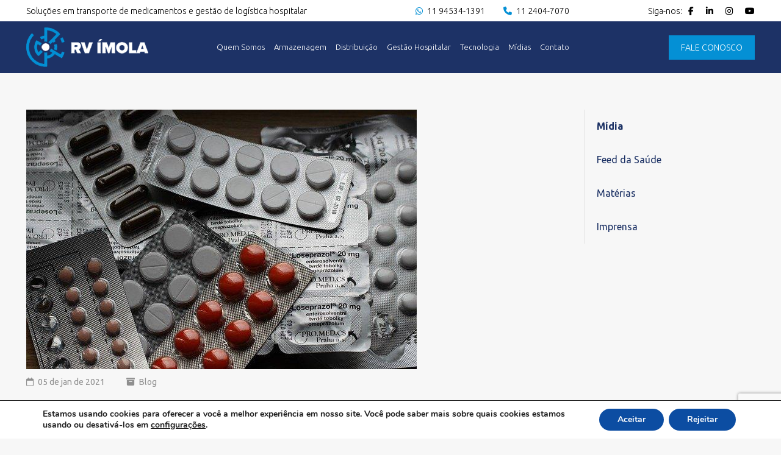

--- FILE ---
content_type: text/html; charset=UTF-8
request_url: https://rvimola.com.br/armazenamento-de-medicamentos-e-suas-recomendacoes/
body_size: 12241
content:
<!DOCTYPE html><html
dir="ltr" lang="pt-BR"><head><meta
charset="UTF-8" /><meta
name="viewport" content="width=device-width, initial-scale=1.0, minimum-scale=1, maximum-scale=5"><meta
http-equiv="X-UA-Compatible" content="ie=edge"><meta
name="theme-color" content="#FFFFFF"><link
rel="profile" href="https://gmpg.org/xfn/11" /><meta
name='robots' content='index, follow, max-image-preview:large, max-snippet:-1, max-video-preview:-1' /><title>Armazenamento de medicamentos e suas recomendações! - RV Imola</title><meta
name="description" content="Armazenamento de medicamentos deve contar com boa estrutura e galpões com controle de temperatura para garantir segurança dos produtos." /><link
rel="canonical" href="https://rvimola.com.br/armazenamento-de-medicamentos-e-suas-recomendacoes/" /><meta
property="og:locale" content="pt_BR" /><meta
property="og:type" content="article" /><meta
property="og:title" content="Armazenamento de medicamentos e suas recomendações! - RV Imola" /><meta
property="og:description" content="Armazenamento de medicamentos deve contar com boa estrutura e galpões com controle de temperatura para garantir segurança dos produtos." /><meta
property="og:url" content="https://rvimola.com.br/armazenamento-de-medicamentos-e-suas-recomendacoes/" /><meta
property="og:site_name" content="RV Imola" /><meta
property="article:published_time" content="2021-01-05T12:00:49+00:00" /><meta
property="article:modified_time" content="2024-11-11T14:47:44+00:00" /><meta
name="author" content="voxdigital" /><meta
name="twitter:card" content="summary_large_image" /><meta
name="twitter:label1" content="Escrito por" /><meta
name="twitter:data1" content="voxdigital" /><meta
name="twitter:label2" content="Est. tempo de leitura" /><meta
name="twitter:data2" content="2 minutos" /> <script type="application/ld+json" class="yoast-schema-graph">{"@context":"https://schema.org","@graph":[{"@type":"Article","@id":"https://rvimola.com.br/armazenamento-de-medicamentos-e-suas-recomendacoes/#article","isPartOf":{"@id":"https://rvimola.com.br/armazenamento-de-medicamentos-e-suas-recomendacoes/"},"author":{"name":"voxdigital","@id":"https://rvimola.com.br/#/schema/person/c65e21b543f57ad9120ef0f33537e12e"},"headline":"Armazenamento de medicamentos e suas recomendações!","datePublished":"2021-01-05T12:00:49+00:00","dateModified":"2024-11-11T14:47:44+00:00","mainEntityOfPage":{"@id":"https://rvimola.com.br/armazenamento-de-medicamentos-e-suas-recomendacoes/"},"wordCount":374,"image":{"@id":"https://rvimola.com.br/armazenamento-de-medicamentos-e-suas-recomendacoes/#primaryimage"},"thumbnailUrl":"https://rvimola.com.br/wp-content/uploads/2020/12/armazenamento-de-medicamentos-e-suas-recomendacoes.jpg","keywords":["Armazém climatizada","armazenagem de materiais hospitalares","Armazenagem de Medicamentos","armazenagem de produtos hospitalares","armazenagem hospitalar","Armazenamento correto de medicamentos","armazenamento de insumos hospitalares","Armazenamento de medicamentos em farmácia hospitalar","Armazenamento de medicamentos hospitalares","Armazenamento de medicamentos termolábeis","armazenamento e distribuição de medicamentos","gerenciamento de materiais hospitalares"],"articleSection":["Blog"],"inLanguage":"pt-BR"},{"@type":"WebPage","@id":"https://rvimola.com.br/armazenamento-de-medicamentos-e-suas-recomendacoes/","url":"https://rvimola.com.br/armazenamento-de-medicamentos-e-suas-recomendacoes/","name":"Armazenamento de medicamentos e suas recomendações! - RV Imola","isPartOf":{"@id":"https://rvimola.com.br/#website"},"primaryImageOfPage":{"@id":"https://rvimola.com.br/armazenamento-de-medicamentos-e-suas-recomendacoes/#primaryimage"},"image":{"@id":"https://rvimola.com.br/armazenamento-de-medicamentos-e-suas-recomendacoes/#primaryimage"},"thumbnailUrl":"https://rvimola.com.br/wp-content/uploads/2020/12/armazenamento-de-medicamentos-e-suas-recomendacoes.jpg","datePublished":"2021-01-05T12:00:49+00:00","dateModified":"2024-11-11T14:47:44+00:00","author":{"@id":"https://rvimola.com.br/#/schema/person/c65e21b543f57ad9120ef0f33537e12e"},"description":"Armazenamento de medicamentos deve contar com boa estrutura e galpões com controle de temperatura para garantir segurança dos produtos.","breadcrumb":{"@id":"https://rvimola.com.br/armazenamento-de-medicamentos-e-suas-recomendacoes/#breadcrumb"},"inLanguage":"pt-BR","potentialAction":[{"@type":"ReadAction","target":["https://rvimola.com.br/armazenamento-de-medicamentos-e-suas-recomendacoes/"]}]},{"@type":"ImageObject","inLanguage":"pt-BR","@id":"https://rvimola.com.br/armazenamento-de-medicamentos-e-suas-recomendacoes/#primaryimage","url":"https://rvimola.com.br/wp-content/uploads/2020/12/armazenamento-de-medicamentos-e-suas-recomendacoes.jpg","contentUrl":"https://rvimola.com.br/wp-content/uploads/2020/12/armazenamento-de-medicamentos-e-suas-recomendacoes.jpg","width":640,"height":426,"caption":"armazenamento-de-medicamentos-e-suas-recomendacoes"},{"@type":"BreadcrumbList","@id":"https://rvimola.com.br/armazenamento-de-medicamentos-e-suas-recomendacoes/#breadcrumb","itemListElement":[{"@type":"ListItem","position":1,"name":"Início","item":"https://rvimola.com.br/"},{"@type":"ListItem","position":2,"name":"Mídias","item":"https://rvimola.com.br/midias/"},{"@type":"ListItem","position":3,"name":"Armazenamento de medicamentos e suas recomendações!"}]},{"@type":"WebSite","@id":"https://rvimola.com.br/#website","url":"https://rvimola.com.br/","name":"RV Imola","description":"Soluções em transporte de medicamentos e gestão de logística hospitalar","potentialAction":[{"@type":"SearchAction","target":{"@type":"EntryPoint","urlTemplate":"https://rvimola.com.br/?s={search_term_string}"},"query-input":{"@type":"PropertyValueSpecification","valueRequired":true,"valueName":"search_term_string"}}],"inLanguage":"pt-BR"},{"@type":"Person","@id":"https://rvimola.com.br/#/schema/person/c65e21b543f57ad9120ef0f33537e12e","name":"voxdigital","sameAs":["https://rvimola.com.br"],"url":"https://rvimola.com.br/author/voxdigital/"}]}</script> <link
rel='dns-prefetch' href='//static.addtoany.com' /><link
rel='dns-prefetch' href='//www.googletagmanager.com' /><link
rel='dns-prefetch' href='//stats.wp.com' /><link
rel='dns-prefetch' href='//use.fontawesome.com' /><link
rel="alternate" title="oEmbed (JSON)" type="application/json+oembed" href="https://rvimola.com.br/wp-json/oembed/1.0/embed?url=https%3A%2F%2Frvimola.com.br%2Farmazenamento-de-medicamentos-e-suas-recomendacoes%2F" /><link
rel="alternate" title="oEmbed (XML)" type="text/xml+oembed" href="https://rvimola.com.br/wp-json/oembed/1.0/embed?url=https%3A%2F%2Frvimola.com.br%2Farmazenamento-de-medicamentos-e-suas-recomendacoes%2F&#038;format=xml" /><style id='wp-img-auto-sizes-contain-inline-css' type='text/css'>img:is([sizes=auto i],[sizes^="auto," i]){contain-intrinsic-size:3000px 1500px}</style><style id='classic-theme-styles-inline-css' type='text/css'>
/*! This file is auto-generated */
.wp-block-button__link{color:#fff;background-color:#32373c;border-radius:9999px;box-shadow:none;text-decoration:none;padding:calc(.667em + 2px) calc(1.333em + 2px);font-size:1.125em}.wp-block-file__button{background:#32373c;color:#fff;text-decoration:none}</style><link
rel='stylesheet' id='wpo_min-header-0-css' href='https://rvimola.com.br/wp-content/cache/wpo-minify/1764747370/assets/wpo-minify-header-25d25935.min.css' type='text/css' media='all' /> <script type="text/javascript" id="addtoany-core-js-before">window.a2a_config=window.a2a_config||{};a2a_config.callbacks=[];a2a_config.overlays=[];a2a_config.templates={};a2a_localize={Share:"Share",Save:"Save",Subscribe:"Subscribe",Email:"Email",Bookmark:"Bookmark",ShowAll:"Show all",ShowLess:"Show less",FindServices:"Find service(s)",FindAnyServiceToAddTo:"Instantly find any service to add to",PoweredBy:"Powered by",ShareViaEmail:"Share via email",SubscribeViaEmail:"Subscribe via email",BookmarkInYourBrowser:"Bookmark in your browser",BookmarkInstructions:"Press Ctrl+D or \u2318+D to bookmark this page",AddToYourFavorites:"Add to your favorites",SendFromWebOrProgram:"Send from any email address or email program",EmailProgram:"Email program",More:"More&#8230;",ThanksForSharing:"Thanks for sharing!",ThanksForFollowing:"Thanks for following!"}</script> <script type="text/javascript" defer src="https://static.addtoany.com/menu/page.js" id="addtoany-core-js"></script> <script type="text/javascript" src="https://rvimola.com.br/wp-content/cache/wpo-minify/1764747370/assets/wpo-minify-header-517c1915.min.js" id="wpo_min-header-1-js"></script>  <script type="text/javascript" src="https://www.googletagmanager.com/gtag/js?id=AW-862137688" id="google_gtagjs-js" async></script> <script type="text/javascript" id="google_gtagjs-js-after">window.dataLayer=window.dataLayer||[];function gtag(){dataLayer.push(arguments)}
gtag("js",new Date());gtag("set","developer_id.dZTNiMT",!0);gtag("config","AW-862137688");window._googlesitekit=window._googlesitekit||{};window._googlesitekit.throttledEvents=[];window._googlesitekit.gtagEvent=(name,data)=>{var key=JSON.stringify({name,data});if(!!window._googlesitekit.throttledEvents[key]){return}window._googlesitekit.throttledEvents[key]=!0;setTimeout(()=>{delete window._googlesitekit.throttledEvents[key]},5);gtag("event",name,{...data,event_source:"site-kit"})}</script> <link
rel="https://api.w.org/" href="https://rvimola.com.br/wp-json/" /><link
rel="alternate" title="JSON" type="application/json" href="https://rvimola.com.br/wp-json/wp/v2/posts/5956" /><link
rel="EditURI" type="application/rsd+xml" title="RSD" href="https://rvimola.com.br/xmlrpc.php?rsd" /><meta
name="generator" content="WordPress 6.9" /><link
rel='shortlink' href='https://rvimola.com.br/?p=5956' /> <script async src="https://www.googletagmanager.com/gtag/js?id=G-NCV62HYPCZ"></script> <script>window.dataLayer=window.dataLayer||[];function gtag(){dataLayer.push(arguments)}
gtag('js',new Date());gtag('config','G-NCV62HYPCZ')</script> <meta
name="generator" content="Site Kit by Google 1.148.0" /><style>img#wpstats{display:none}</style><link
rel="icon" href="https://rvimola.com.br/wp-content/uploads/2024/10/cropped-logos-rvimola-dark-32x32.png" sizes="32x32" /><link
rel="icon" href="https://rvimola.com.br/wp-content/uploads/2024/10/cropped-logos-rvimola-dark-192x192.png" sizes="192x192" /><link
rel="apple-touch-icon" href="https://rvimola.com.br/wp-content/uploads/2024/10/cropped-logos-rvimola-dark-180x180.png" /><meta
name="msapplication-TileImage" content="https://rvimola.com.br/wp-content/uploads/2024/10/cropped-logos-rvimola-dark-270x270.png" /><style id='global-styles-inline-css' type='text/css'>:root{--wp--preset--aspect-ratio--square:1;--wp--preset--aspect-ratio--4-3:4/3;--wp--preset--aspect-ratio--3-4:3/4;--wp--preset--aspect-ratio--3-2:3/2;--wp--preset--aspect-ratio--2-3:2/3;--wp--preset--aspect-ratio--16-9:16/9;--wp--preset--aspect-ratio--9-16:9/16;--wp--preset--color--black:#000000;--wp--preset--color--cyan-bluish-gray:#abb8c3;--wp--preset--color--white:#ffffff;--wp--preset--color--pale-pink:#f78da7;--wp--preset--color--vivid-red:#cf2e2e;--wp--preset--color--luminous-vivid-orange:#ff6900;--wp--preset--color--luminous-vivid-amber:#fcb900;--wp--preset--color--light-green-cyan:#7bdcb5;--wp--preset--color--vivid-green-cyan:#00d084;--wp--preset--color--pale-cyan-blue:#8ed1fc;--wp--preset--color--vivid-cyan-blue:#0693e3;--wp--preset--color--vivid-purple:#9b51e0;--wp--preset--gradient--vivid-cyan-blue-to-vivid-purple:linear-gradient(135deg,rgb(6,147,227) 0%,rgb(155,81,224) 100%);--wp--preset--gradient--light-green-cyan-to-vivid-green-cyan:linear-gradient(135deg,rgb(122,220,180) 0%,rgb(0,208,130) 100%);--wp--preset--gradient--luminous-vivid-amber-to-luminous-vivid-orange:linear-gradient(135deg,rgb(252,185,0) 0%,rgb(255,105,0) 100%);--wp--preset--gradient--luminous-vivid-orange-to-vivid-red:linear-gradient(135deg,rgb(255,105,0) 0%,rgb(207,46,46) 100%);--wp--preset--gradient--very-light-gray-to-cyan-bluish-gray:linear-gradient(135deg,rgb(238,238,238) 0%,rgb(169,184,195) 100%);--wp--preset--gradient--cool-to-warm-spectrum:linear-gradient(135deg,rgb(74,234,220) 0%,rgb(151,120,209) 20%,rgb(207,42,186) 40%,rgb(238,44,130) 60%,rgb(251,105,98) 80%,rgb(254,248,76) 100%);--wp--preset--gradient--blush-light-purple:linear-gradient(135deg,rgb(255,206,236) 0%,rgb(152,150,240) 100%);--wp--preset--gradient--blush-bordeaux:linear-gradient(135deg,rgb(254,205,165) 0%,rgb(254,45,45) 50%,rgb(107,0,62) 100%);--wp--preset--gradient--luminous-dusk:linear-gradient(135deg,rgb(255,203,112) 0%,rgb(199,81,192) 50%,rgb(65,88,208) 100%);--wp--preset--gradient--pale-ocean:linear-gradient(135deg,rgb(255,245,203) 0%,rgb(182,227,212) 50%,rgb(51,167,181) 100%);--wp--preset--gradient--electric-grass:linear-gradient(135deg,rgb(202,248,128) 0%,rgb(113,206,126) 100%);--wp--preset--gradient--midnight:linear-gradient(135deg,rgb(2,3,129) 0%,rgb(40,116,252) 100%);--wp--preset--font-size--small:13px;--wp--preset--font-size--medium:20px;--wp--preset--font-size--large:36px;--wp--preset--font-size--x-large:42px;--wp--preset--spacing--20:0.44rem;--wp--preset--spacing--30:0.67rem;--wp--preset--spacing--40:1rem;--wp--preset--spacing--50:1.5rem;--wp--preset--spacing--60:2.25rem;--wp--preset--spacing--70:3.38rem;--wp--preset--spacing--80:5.06rem;--wp--preset--shadow--natural:6px 6px 9px rgba(0, 0, 0, 0.2);--wp--preset--shadow--deep:12px 12px 50px rgba(0, 0, 0, 0.4);--wp--preset--shadow--sharp:6px 6px 0px rgba(0, 0, 0, 0.2);--wp--preset--shadow--outlined:6px 6px 0px -3px rgb(255, 255, 255), 6px 6px rgb(0, 0, 0);--wp--preset--shadow--crisp:6px 6px 0px rgb(0, 0, 0)}:where(.is-layout-flex){gap:.5em}:where(.is-layout-grid){gap:.5em}body .is-layout-flex{display:flex}.is-layout-flex{flex-wrap:wrap;align-items:center}.is-layout-flex>:is(*,div){margin:0}body .is-layout-grid{display:grid}.is-layout-grid>:is(*,div){margin:0}:where(.wp-block-columns.is-layout-flex){gap:2em}:where(.wp-block-columns.is-layout-grid){gap:2em}:where(.wp-block-post-template.is-layout-flex){gap:1.25em}:where(.wp-block-post-template.is-layout-grid){gap:1.25em}.has-black-color{color:var(--wp--preset--color--black)!important}.has-cyan-bluish-gray-color{color:var(--wp--preset--color--cyan-bluish-gray)!important}.has-white-color{color:var(--wp--preset--color--white)!important}.has-pale-pink-color{color:var(--wp--preset--color--pale-pink)!important}.has-vivid-red-color{color:var(--wp--preset--color--vivid-red)!important}.has-luminous-vivid-orange-color{color:var(--wp--preset--color--luminous-vivid-orange)!important}.has-luminous-vivid-amber-color{color:var(--wp--preset--color--luminous-vivid-amber)!important}.has-light-green-cyan-color{color:var(--wp--preset--color--light-green-cyan)!important}.has-vivid-green-cyan-color{color:var(--wp--preset--color--vivid-green-cyan)!important}.has-pale-cyan-blue-color{color:var(--wp--preset--color--pale-cyan-blue)!important}.has-vivid-cyan-blue-color{color:var(--wp--preset--color--vivid-cyan-blue)!important}.has-vivid-purple-color{color:var(--wp--preset--color--vivid-purple)!important}.has-black-background-color{background-color:var(--wp--preset--color--black)!important}.has-cyan-bluish-gray-background-color{background-color:var(--wp--preset--color--cyan-bluish-gray)!important}.has-white-background-color{background-color:var(--wp--preset--color--white)!important}.has-pale-pink-background-color{background-color:var(--wp--preset--color--pale-pink)!important}.has-vivid-red-background-color{background-color:var(--wp--preset--color--vivid-red)!important}.has-luminous-vivid-orange-background-color{background-color:var(--wp--preset--color--luminous-vivid-orange)!important}.has-luminous-vivid-amber-background-color{background-color:var(--wp--preset--color--luminous-vivid-amber)!important}.has-light-green-cyan-background-color{background-color:var(--wp--preset--color--light-green-cyan)!important}.has-vivid-green-cyan-background-color{background-color:var(--wp--preset--color--vivid-green-cyan)!important}.has-pale-cyan-blue-background-color{background-color:var(--wp--preset--color--pale-cyan-blue)!important}.has-vivid-cyan-blue-background-color{background-color:var(--wp--preset--color--vivid-cyan-blue)!important}.has-vivid-purple-background-color{background-color:var(--wp--preset--color--vivid-purple)!important}.has-black-border-color{border-color:var(--wp--preset--color--black)!important}.has-cyan-bluish-gray-border-color{border-color:var(--wp--preset--color--cyan-bluish-gray)!important}.has-white-border-color{border-color:var(--wp--preset--color--white)!important}.has-pale-pink-border-color{border-color:var(--wp--preset--color--pale-pink)!important}.has-vivid-red-border-color{border-color:var(--wp--preset--color--vivid-red)!important}.has-luminous-vivid-orange-border-color{border-color:var(--wp--preset--color--luminous-vivid-orange)!important}.has-luminous-vivid-amber-border-color{border-color:var(--wp--preset--color--luminous-vivid-amber)!important}.has-light-green-cyan-border-color{border-color:var(--wp--preset--color--light-green-cyan)!important}.has-vivid-green-cyan-border-color{border-color:var(--wp--preset--color--vivid-green-cyan)!important}.has-pale-cyan-blue-border-color{border-color:var(--wp--preset--color--pale-cyan-blue)!important}.has-vivid-cyan-blue-border-color{border-color:var(--wp--preset--color--vivid-cyan-blue)!important}.has-vivid-purple-border-color{border-color:var(--wp--preset--color--vivid-purple)!important}.has-vivid-cyan-blue-to-vivid-purple-gradient-background{background:var(--wp--preset--gradient--vivid-cyan-blue-to-vivid-purple)!important}.has-light-green-cyan-to-vivid-green-cyan-gradient-background{background:var(--wp--preset--gradient--light-green-cyan-to-vivid-green-cyan)!important}.has-luminous-vivid-amber-to-luminous-vivid-orange-gradient-background{background:var(--wp--preset--gradient--luminous-vivid-amber-to-luminous-vivid-orange)!important}.has-luminous-vivid-orange-to-vivid-red-gradient-background{background:var(--wp--preset--gradient--luminous-vivid-orange-to-vivid-red)!important}.has-very-light-gray-to-cyan-bluish-gray-gradient-background{background:var(--wp--preset--gradient--very-light-gray-to-cyan-bluish-gray)!important}.has-cool-to-warm-spectrum-gradient-background{background:var(--wp--preset--gradient--cool-to-warm-spectrum)!important}.has-blush-light-purple-gradient-background{background:var(--wp--preset--gradient--blush-light-purple)!important}.has-blush-bordeaux-gradient-background{background:var(--wp--preset--gradient--blush-bordeaux)!important}.has-luminous-dusk-gradient-background{background:var(--wp--preset--gradient--luminous-dusk)!important}.has-pale-ocean-gradient-background{background:var(--wp--preset--gradient--pale-ocean)!important}.has-electric-grass-gradient-background{background:var(--wp--preset--gradient--electric-grass)!important}.has-midnight-gradient-background{background:var(--wp--preset--gradient--midnight)!important}.has-small-font-size{font-size:var(--wp--preset--font-size--small)!important}.has-medium-font-size{font-size:var(--wp--preset--font-size--medium)!important}.has-large-font-size{font-size:var(--wp--preset--font-size--large)!important}.has-x-large-font-size{font-size:var(--wp--preset--font-size--x-large)!important}</style></head><body
class="wp-singular post-template-default single single-post postid-5956 single-format-standard wp-theme-rvimola"><div
class="ajax_load"><div
class="ajax_load_box"><div
class="ajax_load_box_circle"></div><p
class="ajax_load_box_title">Aguarde, carregando...</p></div></div><div
class="main-header"><div
class="main-header-up"><div
class="container"><div
class="row align-items-center"><div
class="col-12 col-lg-9 d-none d-lg-block"><div
class="row justify-content-between align-items-center"><div
class="col-12 col-lg-auto"><div
class="main-header-up-headline">
Soluções em transporte de medicamentos e gestão de logística hospitalar</div></div><div
class="col-12 col-lg-auto"><ul
class="main-header-up-whatsapps"><li>
<a
target="_blank" title="Entre em contato pelo número 11 94534-1391" href="https://api.whatsapp.com/send?phone=5511945341391">
<i
class="fab fa-whatsapp me-1"></i> 11 94534-1391                                                    </a></li><li>
<a
target="_blank" title="Entre em contato pelo número 11 2404-7070" href="https://api.whatsapp.com/send?phone=551124047070">
<i
class="fa-solid fa-phone me-1"></i> 11 2404-7070                                                    </a></li></ul></div></div></div><div
class="col-12 col-lg-3"><ul
class="main-header-up-socials justify-content-center justify-content-lg-end"><li>
<a
target="_blank" title="Siga-nos no Facebook" href="https://www.facebook.com/rvimola/">
<i
class="fa-brands fa-facebook-f"></i>
</a></li><li>
<a
target="_blank" title="Siga-nos no Linkedin" href="https://www.linkedin.com/company/rvimola/">
<i
class="fab fa-linkedin-in"></i>
</a></li><li>
<a
target="_blank" title="Siga-nos no Instagram" href="https://www.instagram.com/rvimola/">
<i
class="fab fa-instagram"></i>
</a></li><li>
<a
target="_blank" title="Siga-nos no Youtube" href="https://www.youtube.com/channel/UCUpNloJ0MAfJlLjphKwFufQ">
<i
class="fab fa-youtube"></i>
</a></li></ul></div></div></div></div><div
class="main-header-down"><div
class="container"><div
class="row align-items-center"><div
class="col-12 col-lg-3 mb-3 mb-lg-0">
<a
class="main-header-down-logo mx-auto mx-lg-0" title="RV Imola" href="https://rvimola.com.br">
<img
src="https://rvimola.com.br/wp-content/uploads/2024/10/logos-rvimola.png" title="RV Imola" alt="RV Imola">
</a></div><div
class="col-12 col-lg-6"><div
class="main-header-down-menu"><ul
id="menu-cabecalho" class=""><li
id="menu-item-58" class="menu-item menu-item-type-post_type menu-item-object-page menu-item-58"><a
href="https://rvimola.com.br/quem-somos/">Quem Somos</a></li><li
id="menu-item-357" class="menu-item menu-item-type-post_type menu-item-object-page menu-item-357"><a
href="https://rvimola.com.br/cadeia-fria/">Armazenagem</a></li><li
id="menu-item-359" class="menu-item menu-item-type-post_type menu-item-object-page menu-item-359"><a
href="https://rvimola.com.br/distribuicao-aerea/">Distribuição</a></li><li
id="menu-item-358" class="menu-item menu-item-type-post_type menu-item-object-page menu-item-358"><a
href="https://rvimola.com.br/sobre-a-gestao-hospitalar/">Gestão Hospitalar</a></li><li
id="menu-item-360" class="menu-item menu-item-type-post_type menu-item-object-page menu-item-360"><a
href="https://rvimola.com.br/clif/">Tecnologia</a></li><li
id="menu-item-56" class="menu-item menu-item-type-post_type menu-item-object-page current_page_parent menu-item-56"><a
href="https://rvimola.com.br/midias/">Mídias</a></li><li
id="menu-item-57" class="menu-item menu-item-type-post_type menu-item-object-page menu-item-57"><a
href="https://rvimola.com.br/contato/">Contato</a></li></ul></div></div><div
class="col-12 col-lg-3 d-none d-lg-flex flex-wrap justify-content-lg-end">
<a
class="main-header-down-contact" title="Clique e FALE CONOSCO" href="https://rvimola.com.br/contato/">
FALE CONOSCO                            </a></div></div></div></div></div><div
class="tpl-single"><div
class="container"><div
class="row"><div
class="col-12 col-lg-9 mb-5 mb-lg-0"><header
class="tpl-single-header">
<img
src="https://rvimola.com.br/wp-content/uploads/2020/12/armazenamento-de-medicamentos-e-suas-recomendacoes.jpg" title="Armazenamento de medicamentos e suas recomendações!" alt="Armazenamento de medicamentos e suas recomendações!"><p>
<i
class="fa-regular fa-calendar me-1"></i> 05 de jan de 2021                        <span
class="mx-3"></span>
<i
class="fa-solid fa-box-archive me-1"></i> <a
href="https://rvimola.com.br/categoria/blog/" rel="category tag">Blog</a></p><div
class="htmlchars"><h1><span
style="color: #1d3265;"><strong>Armazenamento de medicamentos e suas recomendações!</strong></span></h1></div></header><div
class="tpl-single-content"><div
class="htmlchars"><h2><strong>Armazenamento de medicamentos</strong> necessita de investimento em infraestrutura e galpões adequados para estocar os produtos.</h2><p>Isso porque muitos remédios perdem a estabilidade facilmente quando expostos a situações adversas, prejudicando o tratamento de inúmeros pacientes e causando prejuízos gigantescos ao ramo da saúde. Sendo assim, o <strong>armazenamento de medicamentos</strong> deve ser <a
href="https://rvimola.com.br/blog/armazenagem-de-medicamentos-saiba-tudo/">feito por empresas sérias</a> e com amplo conhecimento sobre <strong>logística hospitalar</strong>.</p><p><img
fetchpriority="high" decoding="async" class="wp-image-5957 size-full alignleft" src="https://rvimola.com.br/wp-content/uploads/2020/12/armazenamento-de-medicamentos-e-suas-recomendacoes.jpg" alt="armazenamento-de-medicamentos-e-suas-recomendacoes" width="640" height="426" />Uma das recomendações principais para o sucesso na <strong>armazenagem de materiais hospitalares</strong> é ter um galpão construído de forma planejada, com uma área pensada para facilitar a organização, a limpeza e a distribuição dos produtos.</p><h3><strong>Controle de temperatura e higienização constante</strong></h3><p>É importante que o local destinado à <strong>armazenagem hospitalar</strong> seja mantido dentro das normas da Anvisa e conte com sistemas de mapeamento térmico para evitar perdas por conta de falhas na temperatura. O <a
href="https://rvimola.com.br/blog/transporte-refrigerado-por-que-ter-atencao/">mesmo cuidado vale para as atividades</a> voltadas para o <strong>transporte de medicamentos</strong>.</p><p>Os espaços da <strong>armazenagem de insumos hospitalares</strong> precisam ser organizados e devem contar com área reservada para as equipes de <strong>gestão logística</strong>. O uso de softwares e outras tecnologias ajudam a otimizar as entradas e saídas, além de manter um controle maior na <strong>logística de medicamentos</strong>. Vale destacar que é imprescindível a instalação de equipamentos contra incêndio e câmeras de segurança.</p><h3><strong>Invista nas consultorias de logística</strong></h3><p>Para <a
href="https://rvimola.com.br/blog/logistica-de-medicamentos-atencao-redobrada/">garantir ainda mais eficiência</a> ao <strong>armazenamento hospitalar</strong> e ao <strong>transporte refrigerado</strong>, é fundamental que todos os colaboradores passem por treinamentos periódicos para prevenir falhas, conhecer as boas práticas do mercado e as orientações de cada fabricante. Uma <strong>consultoria em logística</strong> ajuda bastante nessa missão.</p><p>A <strong>RV Ímola</strong> é uma empresa de <strong>logística hospitalar</strong> e <strong>armazenagem climatizada</strong> com clientes em todo o Brasil, bastante reconhecida por suas soluções inovadoras para o mercado. Entre os serviços oferecidos pela companhia, estão: <strong>gestão inHouse</strong>, <strong>unitarização de medicamentos</strong>, <strong>transporte de medicamentos</strong> e <strong>consultoria de logística</strong>.</p><p>Imagem: <a
href="https://pixabay.com/pt/photos/drogas-medicina-medica%C3%A7%C3%A3o-1728381/">Pixabay</a></p><h4><a
href="https://www.linkedin.com/company/rvimola/">Clique aqui</a> e siga nossa página no LinkedIn.</h4><h4>Para mais notícias sobre gestão <strong>logística hospitalar</strong>, <strong>transporte refrigerado</strong> e <strong>armazenagem de medicamentos</strong>,<a
href="https://rvimola.com.br/blog/"> acesse aqui</a><u>.</u></h4></div></div><div
class="tpl-single-footer text-center text-lg-start"><div
class="row align-items-center justify-content-center justify-content-lg-between"><div
class="col-12 col-lg-auto mb-4 mb-lg-0">
<a
class="tpl-single-footer-back" title="Voltar para a página anterior" onclick="history.back()" href="#">
Voltar
</a></div><div
class="col-12 col-lg-auto"><div
class="addtoany_shortcode"><div
class="a2a_kit a2a_kit_size_32 addtoany_list" data-a2a-url="https://rvimola.com.br/armazenamento-de-medicamentos-e-suas-recomendacoes/" data-a2a-title="Armazenamento de medicamentos e suas recomendações!"><a
class="a2a_button_facebook" href="https://www.addtoany.com/add_to/facebook?linkurl=https%3A%2F%2Frvimola.com.br%2Farmazenamento-de-medicamentos-e-suas-recomendacoes%2F&amp;linkname=Armazenamento%20de%20medicamentos%20e%20suas%20recomenda%C3%A7%C3%B5es%21" title="Facebook" rel="nofollow noopener" target="_blank"></a><a
class="a2a_button_twitter" href="https://www.addtoany.com/add_to/twitter?linkurl=https%3A%2F%2Frvimola.com.br%2Farmazenamento-de-medicamentos-e-suas-recomendacoes%2F&amp;linkname=Armazenamento%20de%20medicamentos%20e%20suas%20recomenda%C3%A7%C3%B5es%21" title="Twitter" rel="nofollow noopener" target="_blank"></a><a
class="a2a_button_whatsapp" href="https://www.addtoany.com/add_to/whatsapp?linkurl=https%3A%2F%2Frvimola.com.br%2Farmazenamento-de-medicamentos-e-suas-recomendacoes%2F&amp;linkname=Armazenamento%20de%20medicamentos%20e%20suas%20recomenda%C3%A7%C3%B5es%21" title="WhatsApp" rel="nofollow noopener" target="_blank"></a><a
class="a2a_button_linkedin" href="https://www.addtoany.com/add_to/linkedin?linkurl=https%3A%2F%2Frvimola.com.br%2Farmazenamento-de-medicamentos-e-suas-recomendacoes%2F&amp;linkname=Armazenamento%20de%20medicamentos%20e%20suas%20recomenda%C3%A7%C3%B5es%21" title="LinkedIn" rel="nofollow noopener" target="_blank"></a><a
class="a2a_dd addtoany_share_save addtoany_share" href="https://www.addtoany.com/share"></a></div></div></div></div></div></div><div
class="col-12 col-lg-3"><div
class="tpl-single-nav"><ul><li>
<span>Mídia</span></li></ul><ul
id="menu-midias" class=""><li
id="menu-item-9008" class="menu-item menu-item-type-post_type menu-item-object-page menu-item-9008"><a
href="https://rvimola.com.br/feed-da-saude/">Feed da Saúde</a></li><li
id="menu-item-100" class="menu-item menu-item-type-taxonomy menu-item-object-category menu-item-100"><a
href="https://rvimola.com.br/categoria/materias/">Matérias</a></li><li
id="menu-item-103" class="menu-item menu-item-type-post_type menu-item-object-page menu-item-103"><a
href="https://rvimola.com.br/imprensa/">Imprensa</a></li></ul></div></div></div></div></div><footer
class="main-footer text-center text-lg-start">
<a
target="_blank" class="main-footer-tour" title="Clique para acessar o Tour Virtual" href="https://rvimola.com.br/Tourinterativorvimola/"><div
class="row g-0"><div
class="col-12 col-lg-3">
<span><i
class="fa-solid fa-eye me-1"></i> Tour Virtual</span></div><div
class="col-12 col-lg-9 d-flex flex-wrap align-items-center justify-content-center justify-content-lg-between">
<span
class="mb-3 mb-lg-0">Faça um tour pelas nossas instalações, e conheça nossa infraestrutura</span>
<i
class="fa-solid fa-circle-chevron-right me-0 ms-lg-1"></i></div></div>
</a><div
class="container"><div
class="row gx-3 gx-xxl-5"><div
class="col-12 col-lg-7">
<a
class="main-footer-logo mx-auto mx-lg-0 mb-4" title="RV Imola" href="https://rvimola.com.br">
<img
src="https://rvimola.com.br/wp-content/uploads/2024/10/logos-rvimola-footer.png" title="RV Imola" alt="RV Imola">
</a><div
class="main-footer-contact"><div
class="row gx-3 gx-xxl-5"><div
class="col-12 col-lg-4 mb-4 mb-lg-5 position-relative"><div
class="main-footer-contact-channels"><article
class="mb-4"><h4>
<i
class="fa-solid fa-location-dot me-1"></i> Matriz</h4>
<a
target="_blank" title="Clique para ver a Matriz" href="https://www.google.com/maps/place/Av.+Lauro+de+Gusm%C3%A3o+Silveira,+479+-+Tabo%C3%A3o,+Guarulhos+-+SP,+07140-010/@-23.4377019,-46.5042378,17z/data=!3m1!4b1!4m5!3m4!1s0x94ce8ac483ccd123:0x3961e5659d03d70a!8m2!3d-23.4377019!4d-46.5020491?shorturl=1">
Av. Lauro de Gusmão Silveira, 479 - Guarulhos CEP 07140-010                                    </a></article><article><h4>
<i
class="fa-solid fa-bullhorn me-1"></i> Fale Conosco</h4><p>Tem alguma dúvida, crítica ou sugestão?</p>
<a
title="Clique para Fale com a RV Ímola" href="https://rvimola.com.br/contato/">
<b>Fale com a RV Ímola</b>
</a></article></div></div><div
class="col-12 col-lg-8"><div
class="htmlchars mb-3"><h5><span
style="color: #508dd0;"><strong>Entre em Conosco</strong></span></h5><p>Solicite aqui seu orçamento!</p></div><div
class="wpcf7 no-js" id="wpcf7-f5-o1" lang="pt-BR" dir="ltr" data-wpcf7-id="5"><div
class="screen-reader-response"><p
role="status" aria-live="polite" aria-atomic="true"></p><ul></ul></div><form
action="/armazenamento-de-medicamentos-e-suas-recomendacoes/#wpcf7-f5-o1" method="post" class="wpcf7-form init" aria-label="Formulários de contato" novalidate="novalidate" data-status="init"><fieldset
class="hidden-fields-container"><input
type="hidden" name="_wpcf7" value="5" /><input
type="hidden" name="_wpcf7_version" value="6.1.4" /><input
type="hidden" name="_wpcf7_locale" value="pt_BR" /><input
type="hidden" name="_wpcf7_unit_tag" value="wpcf7-f5-o1" /><input
type="hidden" name="_wpcf7_container_post" value="0" /><input
type="hidden" name="_wpcf7_posted_data_hash" value="" /><input
type="hidden" name="_wpcf7dtx_version" value="5.0.4" /><input
type="hidden" name="_wpcf7_recaptcha_response" value="" /></fieldset><div
class="row justify-content-center justify-content-lg-end g-2"><div
class="col-12 col-lg-6">
<span
class="wpcf7-form-control-wrap" data-name="input-name"><input
size="40" maxlength="400" class="wpcf7-form-control wpcf7-text wpcf7-validates-as-required form-control" id="inputName" aria-required="true" aria-invalid="false" placeholder="Nome" value="" type="text" name="input-name" /></span></div><div
class="col-12 col-lg-6">
<span
class="wpcf7-form-control-wrap" data-name="input-email"><input
size="40" maxlength="400" class="wpcf7-form-control wpcf7-email wpcf7-validates-as-required wpcf7-text wpcf7-validates-as-email form-control" id="inputEmail" aria-required="true" aria-invalid="false" placeholder="E-mail" value="" type="email" name="input-email" /></span></div><div
class="col-12">
<span
class="wpcf7-form-control-wrap" data-name="input-phone"><input
size="40" maxlength="400" class="wpcf7-form-control wpcf7-text wpcf7-validates-as-required form-control phone" id="inputPhone" aria-required="true" aria-invalid="false" placeholder="Telefone" value="" type="text" name="input-phone" /></span></div><div
class="col-12">
<span
class="wpcf7-form-control-wrap" data-name="input-subject"><input
size="40" maxlength="400" class="wpcf7-form-control wpcf7-text wpcf7-validates-as-required form-control" id="inputSubject" aria-required="true" aria-invalid="false" placeholder="Assunto" value="" type="text" name="input-subject" /></span></div><div
class="col-12">
<span
class="wpcf7-form-control-wrap" data-name="textarea-message"><textarea cols="40" rows="3" maxlength="2000" class="wpcf7-form-control wpcf7-textarea wpcf7-validates-as-required form-control" id="textareaMessage" aria-required="true" aria-invalid="false" placeholder="Mensagem" name="textarea-message"></textarea></span></div><div
class="col-auto">
<button
type="submit">Enviar Mensagem</button></div></div><p
style="display: none !important;" class="akismet-fields-container" data-prefix="_wpcf7_ak_"><label>&#916;<textarea name="_wpcf7_ak_hp_textarea" cols="45" rows="8" maxlength="100"></textarea></label><input
type="hidden" id="ak_js_1" name="_wpcf7_ak_js" value="72"/><script>document.getElementById("ak_js_1").setAttribute("value",(new Date()).getTime())</script></p><div
class="wpcf7-response-output" aria-hidden="true"></div></form></div></div></div></div></div><div
class="col-12 col-lg-5 mt-5 mt-lg-0 mb-4"><div
class="row"><div
class="col-12 col-lg-6"><article
class="main-footer-menu"><h5>Menu Principal</h5><ul
id="menu-rodape" class=""><li
id="menu-item-61" class="menu-item menu-item-type-post_type menu-item-object-page menu-item-has-children menu-item-61"><a
href="https://rvimola.com.br/quem-somos/">Quem Somos</a><ul
class="sub-menu"><li
id="menu-item-8861" class="menu-item menu-item-type-post_type menu-item-object-page menu-item-8861"><a
href="https://rvimola.com.br/melhoria-continua/">Melhoria Contínua</a></li><li
id="menu-item-8860" class="menu-item menu-item-type-post_type menu-item-object-page menu-item-8860"><a
href="https://rvimola.com.br/premios/">Prêmios</a></li><li
id="menu-item-8859" class="menu-item menu-item-type-post_type menu-item-object-page menu-item-8859"><a
href="https://rvimola.com.br/nossas-pessoas/">Nossas Pessoas</a></li><li
id="menu-item-8858" class="menu-item menu-item-type-post_type menu-item-object-page menu-item-8858"><a
href="https://rvimola.com.br/nossas-unidades/">Nossas Unidades</a></li><li
id="menu-item-25441" class="menu-item menu-item-type-post_type menu-item-object-page menu-item-25441"><a
href="https://rvimola.com.br/esg/">ESG</a></li></ul></li><li
id="menu-item-59" class="menu-item menu-item-type-post_type menu-item-object-page current_page_parent menu-item-has-children menu-item-59"><a
href="https://rvimola.com.br/midias/">Mídias</a><ul
class="sub-menu"><li
id="menu-item-9015" class="menu-item menu-item-type-post_type menu-item-object-page menu-item-9015"><a
href="https://rvimola.com.br/feed-da-saude/">Feed da Saúde</a></li><li
id="menu-item-8864" class="menu-item menu-item-type-taxonomy menu-item-object-category menu-item-8864"><a
href="https://rvimola.com.br/categoria/materias/">Matérias</a></li><li
id="menu-item-8862" class="menu-item menu-item-type-post_type menu-item-object-page menu-item-8862"><a
href="https://rvimola.com.br/imprensa/">Imprensa</a></li></ul></li><li
id="menu-item-64" class="menu-item menu-item-type-custom menu-item-object-custom menu-item-has-children menu-item-64"><a
href="https://rvimola.com.br/contato/">Contato</a><ul
class="sub-menu"><li
id="menu-item-65" class="menu-item menu-item-type-post_type menu-item-object-page menu-item-65"><a
href="https://rvimola.com.br/contato/">Fale Conosco</a></li><li
id="menu-item-62" class="menu-item menu-item-type-post_type menu-item-object-page menu-item-62"><a
href="https://rvimola.com.br/trabalhe-conosco/">Trabalhe Conosco</a></li><li
id="menu-item-63" class="menu-item menu-item-type-post_type menu-item-object-page menu-item-63"><a
href="https://rvimola.com.br/orcamento/">Orçamento</a></li><li
id="menu-item-25466" class="menu-item menu-item-type-custom menu-item-object-custom menu-item-25466"><a
href="https://www.contatoseguro.com.br/rvimola">Canal de Denúncias</a></li></ul></li></ul></article></div><div
class="col-12 col-lg-6"><article
class="main-footer-menu"><h5>Menu Soluções</h5><ul
id="menu-solucoes" class=""><li
id="menu-item-219" class="menu-item menu-item-type-custom menu-item-object-custom menu-item-has-children menu-item-219"><a
href="#">Armazenagem</a><ul
class="sub-menu"><li
id="menu-item-217" class="menu-item menu-item-type-post_type menu-item-object-page menu-item-217"><a
href="https://rvimola.com.br/cadeia-fria/">Cadeia Fria</a></li><li
id="menu-item-273" class="menu-item menu-item-type-post_type menu-item-object-page menu-item-273"><a
href="https://rvimola.com.br/armazenagem-climatizada/">Climatizada</a></li></ul></li><li
id="menu-item-269" class="menu-item menu-item-type-custom menu-item-object-custom menu-item-has-children menu-item-269"><a
href="#">Distribuição</a><ul
class="sub-menu"><li
id="menu-item-272" class="menu-item menu-item-type-post_type menu-item-object-page menu-item-272"><a
href="https://rvimola.com.br/distribuicao-aerea/">Aérea</a></li><li
id="menu-item-271" class="menu-item menu-item-type-post_type menu-item-object-page menu-item-271"><a
href="https://rvimola.com.br/moto-frete/">Moto Frete</a></li><li
id="menu-item-270" class="menu-item menu-item-type-post_type menu-item-object-page menu-item-270"><a
href="https://rvimola.com.br/distribuicao-rodoviaria/">Rodoviária</a></li><li
id="menu-item-26413" class="menu-item menu-item-type-post_type menu-item-object-page menu-item-26413"><a
href="https://rvimola.com.br/transito-aduaneiro/">Trânsito Aduaneiro</a></li></ul></li><li
id="menu-item-262" class="menu-item menu-item-type-custom menu-item-object-custom menu-item-has-children menu-item-262"><a
href="#">Gestão Hospitalar</a><ul
class="sub-menu"><li
id="menu-item-263" class="menu-item menu-item-type-post_type menu-item-object-page menu-item-263"><a
href="https://rvimola.com.br/sobre-a-gestao-hospitalar/">Sobre a Gestão Hospitalar</a></li><li
id="menu-item-264" class="menu-item menu-item-type-post_type menu-item-object-page menu-item-264"><a
href="https://rvimola.com.br/beneficios-para-o-seu-hospital/">Benefícios para o seu Hospital</a></li></ul></li><li
id="menu-item-265" class="menu-item menu-item-type-custom menu-item-object-custom menu-item-has-children menu-item-265"><a
href="#">Tecnologia</a><ul
class="sub-menu"><li
id="menu-item-267" class="menu-item menu-item-type-post_type menu-item-object-page menu-item-267"><a
href="https://rvimola.com.br/clif/">CLIF</a></li><li
id="menu-item-268" class="menu-item menu-item-type-post_type menu-item-object-page menu-item-268"><a
href="https://rvimola.com.br/gerenciamento-de-risco/">Gerenciamento de Risco</a></li><li
id="menu-item-266" class="menu-item menu-item-type-post_type menu-item-object-page menu-item-266"><a
href="https://rvimola.com.br/inovacoes/">Inovações</a></li></ul></li></ul></article></div><div
class="col-12 mt-4"><div
class="row align-items-center justify-content-between"><div
class="col-12 col-lg-auto mb-4 mb-lg-0"><ul
class="main-footer-whatsapps justify-content-center justify-content-lg-start"><li>
<a
target="_blank" title="Entre em contato pelo número 11 94534-1391" href="https://api.whatsapp.com/send?phone=5511945341391">
<i
class="fab fa-whatsapp me-1"></i> 11 94534-1391                                                </a></li><li>
<a
target="_blank" title="Entre em contato pelo número 11 2404-7070" href="https://api.whatsapp.com/send?phone=551124047070">
<i
class="fa-solid fa-phone me-1"></i> 11 2404-7070                                                </a></li></ul></div><div
class="col-12 col-lg-auto"><ul
class="main-footer-socials justify-content-center justify-content-lg-end"><li>
<a
target="_blank" title="Siga-nos no Facebook" href="https://www.facebook.com/rvimola/">
<i
class="fa-brands fa-facebook-f"></i>
</a></li><li>
<a
target="_blank" title="Siga-nos no Linkedin" href="https://www.linkedin.com/company/rvimola/">
<i
class="fab fa-linkedin-in"></i>
</a></li><li>
<a
target="_blank" title="Siga-nos no Instagram" href="https://www.instagram.com/rvimola/">
<i
class="fab fa-instagram"></i>
</a></li><li>
<a
target="_blank" title="Siga-nos no Youtube" href="https://www.youtube.com/channel/UCUpNloJ0MAfJlLjphKwFufQ">
<i
class="fab fa-youtube"></i>
</a></li></ul></div></div></div></div></div><div
class="col-12"><div
class="main-footer-copyright"><div
class="htmlchars"><p
style="text-align: center;"><strong>RV ÍMOLA</strong> © 2024 &#8211; Todos os direitos reservados &#8211; <a
href="https://voxdigital.com.br/" target="_blank" rel="noopener">Desenvolvido por <strong>VOX DIGITAL</strong></a><br
/>
É proibida a reprodução do conteudo deste site em qualquer meio de comunicação, eletrônico ou impresso, sem autorização escrita da RV Ímola</p></div></div></div></div></div></footer> <script type="speculationrules">
{"prefetch":[{"source":"document","where":{"and":[{"href_matches":"/*"},{"not":{"href_matches":["/wp-*.php","/wp-admin/*","/wp-content/uploads/*","/wp-content/*","/wp-content/plugins/*","/wp-content/themes/rvimola/*","/*\\?(.+)"]}},{"not":{"selector_matches":"a[rel~=\"nofollow\"]"}},{"not":{"selector_matches":".no-prefetch, .no-prefetch a"}}]},"eagerness":"conservative"}]}
</script>  <script>(function(w,d,s,c){try{var h=d.head||d.getElementsByTagName("head")[0];var e=d.createElement("script");e.setAttribute("src",s);e.setAttribute("charset","UTF-8");e.defer=!0;w.neuroleadId=c;h.appendChild(e)}catch(e){}})(window,document,"https://cdn.leadster.com.br/neurolead/neurolead.min.js","r4Okb5fH2LbB40L3OopZNPiJQ")</script> <aside
id="moove_gdpr_cookie_info_bar" class="moove-gdpr-info-bar-hidden moove-gdpr-align-center moove-gdpr-light-scheme gdpr_infobar_postion_bottom" aria-label="GDPR Cookie Banner" style="display: none;"><div
class="moove-gdpr-info-bar-container"><div
class="moove-gdpr-info-bar-content"><div
class="moove-gdpr-cookie-notice"><p
class="selectable-text copyable-text x15bjb6t x1n2onr6" dir="ltr"><span
class="selectable-text copyable-text">Estamos usando cookies para oferecer a você a melhor experiência em nosso site. </span><span
class="selectable-text copyable-text">Você pode saber mais sobre quais cookies estamos usando ou desativá-los em </span><button
aria-haspopup="true" data-href="#moove_gdpr_cookie_modal" class="change-settings-button">configurações</button>.</p></div><div
class="moove-gdpr-button-holder">
<button
class="mgbutton moove-gdpr-infobar-allow-all gdpr-fbo-0" aria-label="Aceitar" >Aceitar</button>
<button
class="mgbutton moove-gdpr-infobar-reject-btn gdpr-fbo-1 "  aria-label="Rejeitar">Rejeitar</button></div></div></div></aside>
 <script type="text/javascript" src="https://rvimola.com.br/wp-content/cache/wpo-minify/1764747370/assets/wpo-minify-footer-72730d23.min.js" id="wpo_min-footer-0-js"></script> <script type="text/javascript" id="wpo_min-footer-1-js-extra">var wpcf7r={"ajax_url":"https://rvimola.com.br/wp-admin/admin-ajax.php"}</script> <script type="text/javascript" src="https://rvimola.com.br/wp-content/cache/wpo-minify/1764747370/assets/wpo-minify-footer-a22b167a.min.js" id="wpo_min-footer-1-js"></script> <script type="text/javascript" src="https://www.google.com/recaptcha/api.js?render=6LfpFY0qAAAAAA1UROIo5YMX2VF9LC8ozyxISXmR&amp;ver=3.0" id="google-recaptcha-js"></script> <script type="text/javascript" src="https://rvimola.com.br/wp-content/cache/wpo-minify/1764747370/assets/wpo-minify-footer-53010697.min.js" id="wpo_min-footer-3-js"></script> <script type="text/javascript" src="https://rvimola.com.br/wp-content/cache/wpo-minify/1764747370/assets/wpo-minify-footer-b0011b10.min.js" id="wpo_min-footer-4-js"></script> <script type="text/javascript" id="jetpack-stats-js-before">_stq=window._stq||[];_stq.push(["view",{"v":"ext","blog":"161768195","post":"5956","tz":"-3","srv":"rvimola.com.br","j":"1:15.4"}]);_stq.push(["clickTrackerInit","161768195","5956"])</script> <script type="text/javascript" src="https://stats.wp.com/e-202603.js" id="jetpack-stats-js" defer="defer" data-wp-strategy="defer"></script> <script type="text/javascript" id="wpo_min-footer-6-js-extra">var moove_frontend_gdpr_scripts={"ajaxurl":"https://rvimola.com.br/wp-admin/admin-ajax.php","post_id":"5956","plugin_dir":"https://rvimola.com.br/wp-content/plugins/gdpr-cookie-compliance","show_icons":"all","is_page":"","ajax_cookie_removal":"false","strict_init":"2","enabled_default":{"strict":1,"third_party":0,"advanced":0,"performance":0,"preference":0},"geo_location":"false","force_reload":"false","is_single":"1","hide_save_btn":"false","current_user":"0","cookie_expiration":"365","script_delay":"2000","close_btn_action":"1","close_btn_rdr":"","scripts_defined":"{\"cache\":true,\"header\":\"\",\"body\":\"\",\"footer\":\"\",\"thirdparty\":{\"header\":\"\",\"body\":\"\",\"footer\":\"\"},\"strict\":{\"header\":\"\",\"body\":\"\",\"footer\":\"\"},\"advanced\":{\"header\":\"\",\"body\":\"\",\"footer\":\"\"}}","gdpr_scor":"true","wp_lang":"","wp_consent_api":"false","gdpr_nonce":"127fd9fcf5"}</script> <script type="text/javascript" src="https://rvimola.com.br/wp-content/cache/wpo-minify/1764747370/assets/wpo-minify-footer-519e1296.min.js" id="wpo_min-footer-6-js"></script> 
<dialog
id="moove_gdpr_cookie_modal" class="gdpr_lightbox-hide" aria-modal="true" aria-label="GDPR Settings Screen"><div
class="moove-gdpr-modal-content moove-clearfix logo-position-left moove_gdpr_modal_theme_v1">
<button
class="moove-gdpr-modal-close" autofocus aria-label="Close GDPR Cookie Settings">
<span
class="gdpr-sr-only">Close GDPR Cookie Settings</span>
<span
class="gdpr-icon moovegdpr-arrow-close"></span>
</button><div
class="moove-gdpr-modal-left-content"><div
class="moove-gdpr-company-logo-holder">
<img
src="https://rvimola.com.br/wp-content/uploads/2024/10/logos-rvimola.png" alt=""   width="200"  height="65"  class="img-responsive" /></div><ul
id="moove-gdpr-menu"><li
class="menu-item-on menu-item-privacy_overview menu-item-selected">
<button
data-href="#privacy_overview" class="moove-gdpr-tab-nav" aria-label="Visão geral da privacidade">
<span
class="gdpr-nav-tab-title">Visão geral da privacidade</span>
</button></li><li
class="menu-item-strict-necessary-cookies menu-item-off">
<button
data-href="#strict-necessary-cookies" class="moove-gdpr-tab-nav" aria-label="Cookies estritamente necessários">
<span
class="gdpr-nav-tab-title">Cookies estritamente necessários</span>
</button></li></ul><div
class="moove-gdpr-branding-cnt">
<a
href="https://wordpress.org/plugins/gdpr-cookie-compliance/" rel="noopener noreferrer" target="_blank" class='moove-gdpr-branding'>Powered by&nbsp; <span>GDPR Cookie Compliance</span></a></div></div><div
class="moove-gdpr-modal-right-content"><div
class="moove-gdpr-modal-title"></div><div
class="main-modal-content"><div
class="moove-gdpr-tab-content"><div
id="privacy_overview" class="moove-gdpr-tab-main">
<span
class="tab-title">Visão geral da privacidade</span><div
class="moove-gdpr-tab-main-content"><p><span
class="selectable-text copyable-text">Este site utiliza cookies para que possamos lhe proporcionar a melhor experiência de usuário possível. As informações dos cookies são armazenadas no seu navegador e desempenham funções como reconhecê-lo quando você retorna ao nosso site e ajudar nossa equipe a entender quais seções do site você considera mais interessantes e úteis.</span></p></div></div><div
id="strict-necessary-cookies" class="moove-gdpr-tab-main" style="display:none">
<span
class="tab-title">Cookies estritamente necessários</span><div
class="moove-gdpr-tab-main-content"><p><span
class="selectable-text copyable-text">O Cookie Estritamente Necessário deve estar sempre ativado para que possamos salvar suas preferências de configuração de cookies.</span></p><div
class="moove-gdpr-status-bar "><div
class="gdpr-cc-form-wrap"><div
class="gdpr-cc-form-fieldset">
<label
class="cookie-switch" for="moove_gdpr_strict_cookies">
<span
class="gdpr-sr-only">Enable or Disable Cookies</span>
<input
type="checkbox" aria-label="Cookies estritamente necessários"  value="check" name="moove_gdpr_strict_cookies" id="moove_gdpr_strict_cookies">
<span
class="cookie-slider cookie-round gdpr-sr" data-text-enable="Enabled" data-text-disabled="Disabled">
<span
class="gdpr-sr-label">
<span
class="gdpr-sr-enable">Enabled</span>
<span
class="gdpr-sr-disable">Disabled</span>
</span>
</span>
</label></div></div></div></div></div></div></div><div
class="moove-gdpr-modal-footer-content"><div
class="moove-gdpr-button-holder">
<button
class="mgbutton moove-gdpr-modal-allow-all button-visible" aria-label="Habilitar tudo">Habilitar tudo</button>
<button
class="mgbutton moove-gdpr-modal-save-settings button-visible" aria-label="Salvar alterações">Salvar alterações</button></div></div></div><div
class="moove-clearfix"></div></div>
</dialog></body></html>
<!-- Cached by WP-Optimize (gzip) - https://teamupdraft.com/wp-optimize/ - Last modified: 18 de January de 2026 02:35 (America/Sao_Paulo UTC:-3) -->


--- FILE ---
content_type: text/html; charset=utf-8
request_url: https://www.google.com/recaptcha/api2/anchor?ar=1&k=6LfpFY0qAAAAAA1UROIo5YMX2VF9LC8ozyxISXmR&co=aHR0cHM6Ly9ydmltb2xhLmNvbS5icjo0NDM.&hl=en&v=PoyoqOPhxBO7pBk68S4YbpHZ&size=invisible&anchor-ms=20000&execute-ms=30000&cb=yrrz2v933or
body_size: 48662
content:
<!DOCTYPE HTML><html dir="ltr" lang="en"><head><meta http-equiv="Content-Type" content="text/html; charset=UTF-8">
<meta http-equiv="X-UA-Compatible" content="IE=edge">
<title>reCAPTCHA</title>
<style type="text/css">
/* cyrillic-ext */
@font-face {
  font-family: 'Roboto';
  font-style: normal;
  font-weight: 400;
  font-stretch: 100%;
  src: url(//fonts.gstatic.com/s/roboto/v48/KFO7CnqEu92Fr1ME7kSn66aGLdTylUAMa3GUBHMdazTgWw.woff2) format('woff2');
  unicode-range: U+0460-052F, U+1C80-1C8A, U+20B4, U+2DE0-2DFF, U+A640-A69F, U+FE2E-FE2F;
}
/* cyrillic */
@font-face {
  font-family: 'Roboto';
  font-style: normal;
  font-weight: 400;
  font-stretch: 100%;
  src: url(//fonts.gstatic.com/s/roboto/v48/KFO7CnqEu92Fr1ME7kSn66aGLdTylUAMa3iUBHMdazTgWw.woff2) format('woff2');
  unicode-range: U+0301, U+0400-045F, U+0490-0491, U+04B0-04B1, U+2116;
}
/* greek-ext */
@font-face {
  font-family: 'Roboto';
  font-style: normal;
  font-weight: 400;
  font-stretch: 100%;
  src: url(//fonts.gstatic.com/s/roboto/v48/KFO7CnqEu92Fr1ME7kSn66aGLdTylUAMa3CUBHMdazTgWw.woff2) format('woff2');
  unicode-range: U+1F00-1FFF;
}
/* greek */
@font-face {
  font-family: 'Roboto';
  font-style: normal;
  font-weight: 400;
  font-stretch: 100%;
  src: url(//fonts.gstatic.com/s/roboto/v48/KFO7CnqEu92Fr1ME7kSn66aGLdTylUAMa3-UBHMdazTgWw.woff2) format('woff2');
  unicode-range: U+0370-0377, U+037A-037F, U+0384-038A, U+038C, U+038E-03A1, U+03A3-03FF;
}
/* math */
@font-face {
  font-family: 'Roboto';
  font-style: normal;
  font-weight: 400;
  font-stretch: 100%;
  src: url(//fonts.gstatic.com/s/roboto/v48/KFO7CnqEu92Fr1ME7kSn66aGLdTylUAMawCUBHMdazTgWw.woff2) format('woff2');
  unicode-range: U+0302-0303, U+0305, U+0307-0308, U+0310, U+0312, U+0315, U+031A, U+0326-0327, U+032C, U+032F-0330, U+0332-0333, U+0338, U+033A, U+0346, U+034D, U+0391-03A1, U+03A3-03A9, U+03B1-03C9, U+03D1, U+03D5-03D6, U+03F0-03F1, U+03F4-03F5, U+2016-2017, U+2034-2038, U+203C, U+2040, U+2043, U+2047, U+2050, U+2057, U+205F, U+2070-2071, U+2074-208E, U+2090-209C, U+20D0-20DC, U+20E1, U+20E5-20EF, U+2100-2112, U+2114-2115, U+2117-2121, U+2123-214F, U+2190, U+2192, U+2194-21AE, U+21B0-21E5, U+21F1-21F2, U+21F4-2211, U+2213-2214, U+2216-22FF, U+2308-230B, U+2310, U+2319, U+231C-2321, U+2336-237A, U+237C, U+2395, U+239B-23B7, U+23D0, U+23DC-23E1, U+2474-2475, U+25AF, U+25B3, U+25B7, U+25BD, U+25C1, U+25CA, U+25CC, U+25FB, U+266D-266F, U+27C0-27FF, U+2900-2AFF, U+2B0E-2B11, U+2B30-2B4C, U+2BFE, U+3030, U+FF5B, U+FF5D, U+1D400-1D7FF, U+1EE00-1EEFF;
}
/* symbols */
@font-face {
  font-family: 'Roboto';
  font-style: normal;
  font-weight: 400;
  font-stretch: 100%;
  src: url(//fonts.gstatic.com/s/roboto/v48/KFO7CnqEu92Fr1ME7kSn66aGLdTylUAMaxKUBHMdazTgWw.woff2) format('woff2');
  unicode-range: U+0001-000C, U+000E-001F, U+007F-009F, U+20DD-20E0, U+20E2-20E4, U+2150-218F, U+2190, U+2192, U+2194-2199, U+21AF, U+21E6-21F0, U+21F3, U+2218-2219, U+2299, U+22C4-22C6, U+2300-243F, U+2440-244A, U+2460-24FF, U+25A0-27BF, U+2800-28FF, U+2921-2922, U+2981, U+29BF, U+29EB, U+2B00-2BFF, U+4DC0-4DFF, U+FFF9-FFFB, U+10140-1018E, U+10190-1019C, U+101A0, U+101D0-101FD, U+102E0-102FB, U+10E60-10E7E, U+1D2C0-1D2D3, U+1D2E0-1D37F, U+1F000-1F0FF, U+1F100-1F1AD, U+1F1E6-1F1FF, U+1F30D-1F30F, U+1F315, U+1F31C, U+1F31E, U+1F320-1F32C, U+1F336, U+1F378, U+1F37D, U+1F382, U+1F393-1F39F, U+1F3A7-1F3A8, U+1F3AC-1F3AF, U+1F3C2, U+1F3C4-1F3C6, U+1F3CA-1F3CE, U+1F3D4-1F3E0, U+1F3ED, U+1F3F1-1F3F3, U+1F3F5-1F3F7, U+1F408, U+1F415, U+1F41F, U+1F426, U+1F43F, U+1F441-1F442, U+1F444, U+1F446-1F449, U+1F44C-1F44E, U+1F453, U+1F46A, U+1F47D, U+1F4A3, U+1F4B0, U+1F4B3, U+1F4B9, U+1F4BB, U+1F4BF, U+1F4C8-1F4CB, U+1F4D6, U+1F4DA, U+1F4DF, U+1F4E3-1F4E6, U+1F4EA-1F4ED, U+1F4F7, U+1F4F9-1F4FB, U+1F4FD-1F4FE, U+1F503, U+1F507-1F50B, U+1F50D, U+1F512-1F513, U+1F53E-1F54A, U+1F54F-1F5FA, U+1F610, U+1F650-1F67F, U+1F687, U+1F68D, U+1F691, U+1F694, U+1F698, U+1F6AD, U+1F6B2, U+1F6B9-1F6BA, U+1F6BC, U+1F6C6-1F6CF, U+1F6D3-1F6D7, U+1F6E0-1F6EA, U+1F6F0-1F6F3, U+1F6F7-1F6FC, U+1F700-1F7FF, U+1F800-1F80B, U+1F810-1F847, U+1F850-1F859, U+1F860-1F887, U+1F890-1F8AD, U+1F8B0-1F8BB, U+1F8C0-1F8C1, U+1F900-1F90B, U+1F93B, U+1F946, U+1F984, U+1F996, U+1F9E9, U+1FA00-1FA6F, U+1FA70-1FA7C, U+1FA80-1FA89, U+1FA8F-1FAC6, U+1FACE-1FADC, U+1FADF-1FAE9, U+1FAF0-1FAF8, U+1FB00-1FBFF;
}
/* vietnamese */
@font-face {
  font-family: 'Roboto';
  font-style: normal;
  font-weight: 400;
  font-stretch: 100%;
  src: url(//fonts.gstatic.com/s/roboto/v48/KFO7CnqEu92Fr1ME7kSn66aGLdTylUAMa3OUBHMdazTgWw.woff2) format('woff2');
  unicode-range: U+0102-0103, U+0110-0111, U+0128-0129, U+0168-0169, U+01A0-01A1, U+01AF-01B0, U+0300-0301, U+0303-0304, U+0308-0309, U+0323, U+0329, U+1EA0-1EF9, U+20AB;
}
/* latin-ext */
@font-face {
  font-family: 'Roboto';
  font-style: normal;
  font-weight: 400;
  font-stretch: 100%;
  src: url(//fonts.gstatic.com/s/roboto/v48/KFO7CnqEu92Fr1ME7kSn66aGLdTylUAMa3KUBHMdazTgWw.woff2) format('woff2');
  unicode-range: U+0100-02BA, U+02BD-02C5, U+02C7-02CC, U+02CE-02D7, U+02DD-02FF, U+0304, U+0308, U+0329, U+1D00-1DBF, U+1E00-1E9F, U+1EF2-1EFF, U+2020, U+20A0-20AB, U+20AD-20C0, U+2113, U+2C60-2C7F, U+A720-A7FF;
}
/* latin */
@font-face {
  font-family: 'Roboto';
  font-style: normal;
  font-weight: 400;
  font-stretch: 100%;
  src: url(//fonts.gstatic.com/s/roboto/v48/KFO7CnqEu92Fr1ME7kSn66aGLdTylUAMa3yUBHMdazQ.woff2) format('woff2');
  unicode-range: U+0000-00FF, U+0131, U+0152-0153, U+02BB-02BC, U+02C6, U+02DA, U+02DC, U+0304, U+0308, U+0329, U+2000-206F, U+20AC, U+2122, U+2191, U+2193, U+2212, U+2215, U+FEFF, U+FFFD;
}
/* cyrillic-ext */
@font-face {
  font-family: 'Roboto';
  font-style: normal;
  font-weight: 500;
  font-stretch: 100%;
  src: url(//fonts.gstatic.com/s/roboto/v48/KFO7CnqEu92Fr1ME7kSn66aGLdTylUAMa3GUBHMdazTgWw.woff2) format('woff2');
  unicode-range: U+0460-052F, U+1C80-1C8A, U+20B4, U+2DE0-2DFF, U+A640-A69F, U+FE2E-FE2F;
}
/* cyrillic */
@font-face {
  font-family: 'Roboto';
  font-style: normal;
  font-weight: 500;
  font-stretch: 100%;
  src: url(//fonts.gstatic.com/s/roboto/v48/KFO7CnqEu92Fr1ME7kSn66aGLdTylUAMa3iUBHMdazTgWw.woff2) format('woff2');
  unicode-range: U+0301, U+0400-045F, U+0490-0491, U+04B0-04B1, U+2116;
}
/* greek-ext */
@font-face {
  font-family: 'Roboto';
  font-style: normal;
  font-weight: 500;
  font-stretch: 100%;
  src: url(//fonts.gstatic.com/s/roboto/v48/KFO7CnqEu92Fr1ME7kSn66aGLdTylUAMa3CUBHMdazTgWw.woff2) format('woff2');
  unicode-range: U+1F00-1FFF;
}
/* greek */
@font-face {
  font-family: 'Roboto';
  font-style: normal;
  font-weight: 500;
  font-stretch: 100%;
  src: url(//fonts.gstatic.com/s/roboto/v48/KFO7CnqEu92Fr1ME7kSn66aGLdTylUAMa3-UBHMdazTgWw.woff2) format('woff2');
  unicode-range: U+0370-0377, U+037A-037F, U+0384-038A, U+038C, U+038E-03A1, U+03A3-03FF;
}
/* math */
@font-face {
  font-family: 'Roboto';
  font-style: normal;
  font-weight: 500;
  font-stretch: 100%;
  src: url(//fonts.gstatic.com/s/roboto/v48/KFO7CnqEu92Fr1ME7kSn66aGLdTylUAMawCUBHMdazTgWw.woff2) format('woff2');
  unicode-range: U+0302-0303, U+0305, U+0307-0308, U+0310, U+0312, U+0315, U+031A, U+0326-0327, U+032C, U+032F-0330, U+0332-0333, U+0338, U+033A, U+0346, U+034D, U+0391-03A1, U+03A3-03A9, U+03B1-03C9, U+03D1, U+03D5-03D6, U+03F0-03F1, U+03F4-03F5, U+2016-2017, U+2034-2038, U+203C, U+2040, U+2043, U+2047, U+2050, U+2057, U+205F, U+2070-2071, U+2074-208E, U+2090-209C, U+20D0-20DC, U+20E1, U+20E5-20EF, U+2100-2112, U+2114-2115, U+2117-2121, U+2123-214F, U+2190, U+2192, U+2194-21AE, U+21B0-21E5, U+21F1-21F2, U+21F4-2211, U+2213-2214, U+2216-22FF, U+2308-230B, U+2310, U+2319, U+231C-2321, U+2336-237A, U+237C, U+2395, U+239B-23B7, U+23D0, U+23DC-23E1, U+2474-2475, U+25AF, U+25B3, U+25B7, U+25BD, U+25C1, U+25CA, U+25CC, U+25FB, U+266D-266F, U+27C0-27FF, U+2900-2AFF, U+2B0E-2B11, U+2B30-2B4C, U+2BFE, U+3030, U+FF5B, U+FF5D, U+1D400-1D7FF, U+1EE00-1EEFF;
}
/* symbols */
@font-face {
  font-family: 'Roboto';
  font-style: normal;
  font-weight: 500;
  font-stretch: 100%;
  src: url(//fonts.gstatic.com/s/roboto/v48/KFO7CnqEu92Fr1ME7kSn66aGLdTylUAMaxKUBHMdazTgWw.woff2) format('woff2');
  unicode-range: U+0001-000C, U+000E-001F, U+007F-009F, U+20DD-20E0, U+20E2-20E4, U+2150-218F, U+2190, U+2192, U+2194-2199, U+21AF, U+21E6-21F0, U+21F3, U+2218-2219, U+2299, U+22C4-22C6, U+2300-243F, U+2440-244A, U+2460-24FF, U+25A0-27BF, U+2800-28FF, U+2921-2922, U+2981, U+29BF, U+29EB, U+2B00-2BFF, U+4DC0-4DFF, U+FFF9-FFFB, U+10140-1018E, U+10190-1019C, U+101A0, U+101D0-101FD, U+102E0-102FB, U+10E60-10E7E, U+1D2C0-1D2D3, U+1D2E0-1D37F, U+1F000-1F0FF, U+1F100-1F1AD, U+1F1E6-1F1FF, U+1F30D-1F30F, U+1F315, U+1F31C, U+1F31E, U+1F320-1F32C, U+1F336, U+1F378, U+1F37D, U+1F382, U+1F393-1F39F, U+1F3A7-1F3A8, U+1F3AC-1F3AF, U+1F3C2, U+1F3C4-1F3C6, U+1F3CA-1F3CE, U+1F3D4-1F3E0, U+1F3ED, U+1F3F1-1F3F3, U+1F3F5-1F3F7, U+1F408, U+1F415, U+1F41F, U+1F426, U+1F43F, U+1F441-1F442, U+1F444, U+1F446-1F449, U+1F44C-1F44E, U+1F453, U+1F46A, U+1F47D, U+1F4A3, U+1F4B0, U+1F4B3, U+1F4B9, U+1F4BB, U+1F4BF, U+1F4C8-1F4CB, U+1F4D6, U+1F4DA, U+1F4DF, U+1F4E3-1F4E6, U+1F4EA-1F4ED, U+1F4F7, U+1F4F9-1F4FB, U+1F4FD-1F4FE, U+1F503, U+1F507-1F50B, U+1F50D, U+1F512-1F513, U+1F53E-1F54A, U+1F54F-1F5FA, U+1F610, U+1F650-1F67F, U+1F687, U+1F68D, U+1F691, U+1F694, U+1F698, U+1F6AD, U+1F6B2, U+1F6B9-1F6BA, U+1F6BC, U+1F6C6-1F6CF, U+1F6D3-1F6D7, U+1F6E0-1F6EA, U+1F6F0-1F6F3, U+1F6F7-1F6FC, U+1F700-1F7FF, U+1F800-1F80B, U+1F810-1F847, U+1F850-1F859, U+1F860-1F887, U+1F890-1F8AD, U+1F8B0-1F8BB, U+1F8C0-1F8C1, U+1F900-1F90B, U+1F93B, U+1F946, U+1F984, U+1F996, U+1F9E9, U+1FA00-1FA6F, U+1FA70-1FA7C, U+1FA80-1FA89, U+1FA8F-1FAC6, U+1FACE-1FADC, U+1FADF-1FAE9, U+1FAF0-1FAF8, U+1FB00-1FBFF;
}
/* vietnamese */
@font-face {
  font-family: 'Roboto';
  font-style: normal;
  font-weight: 500;
  font-stretch: 100%;
  src: url(//fonts.gstatic.com/s/roboto/v48/KFO7CnqEu92Fr1ME7kSn66aGLdTylUAMa3OUBHMdazTgWw.woff2) format('woff2');
  unicode-range: U+0102-0103, U+0110-0111, U+0128-0129, U+0168-0169, U+01A0-01A1, U+01AF-01B0, U+0300-0301, U+0303-0304, U+0308-0309, U+0323, U+0329, U+1EA0-1EF9, U+20AB;
}
/* latin-ext */
@font-face {
  font-family: 'Roboto';
  font-style: normal;
  font-weight: 500;
  font-stretch: 100%;
  src: url(//fonts.gstatic.com/s/roboto/v48/KFO7CnqEu92Fr1ME7kSn66aGLdTylUAMa3KUBHMdazTgWw.woff2) format('woff2');
  unicode-range: U+0100-02BA, U+02BD-02C5, U+02C7-02CC, U+02CE-02D7, U+02DD-02FF, U+0304, U+0308, U+0329, U+1D00-1DBF, U+1E00-1E9F, U+1EF2-1EFF, U+2020, U+20A0-20AB, U+20AD-20C0, U+2113, U+2C60-2C7F, U+A720-A7FF;
}
/* latin */
@font-face {
  font-family: 'Roboto';
  font-style: normal;
  font-weight: 500;
  font-stretch: 100%;
  src: url(//fonts.gstatic.com/s/roboto/v48/KFO7CnqEu92Fr1ME7kSn66aGLdTylUAMa3yUBHMdazQ.woff2) format('woff2');
  unicode-range: U+0000-00FF, U+0131, U+0152-0153, U+02BB-02BC, U+02C6, U+02DA, U+02DC, U+0304, U+0308, U+0329, U+2000-206F, U+20AC, U+2122, U+2191, U+2193, U+2212, U+2215, U+FEFF, U+FFFD;
}
/* cyrillic-ext */
@font-face {
  font-family: 'Roboto';
  font-style: normal;
  font-weight: 900;
  font-stretch: 100%;
  src: url(//fonts.gstatic.com/s/roboto/v48/KFO7CnqEu92Fr1ME7kSn66aGLdTylUAMa3GUBHMdazTgWw.woff2) format('woff2');
  unicode-range: U+0460-052F, U+1C80-1C8A, U+20B4, U+2DE0-2DFF, U+A640-A69F, U+FE2E-FE2F;
}
/* cyrillic */
@font-face {
  font-family: 'Roboto';
  font-style: normal;
  font-weight: 900;
  font-stretch: 100%;
  src: url(//fonts.gstatic.com/s/roboto/v48/KFO7CnqEu92Fr1ME7kSn66aGLdTylUAMa3iUBHMdazTgWw.woff2) format('woff2');
  unicode-range: U+0301, U+0400-045F, U+0490-0491, U+04B0-04B1, U+2116;
}
/* greek-ext */
@font-face {
  font-family: 'Roboto';
  font-style: normal;
  font-weight: 900;
  font-stretch: 100%;
  src: url(//fonts.gstatic.com/s/roboto/v48/KFO7CnqEu92Fr1ME7kSn66aGLdTylUAMa3CUBHMdazTgWw.woff2) format('woff2');
  unicode-range: U+1F00-1FFF;
}
/* greek */
@font-face {
  font-family: 'Roboto';
  font-style: normal;
  font-weight: 900;
  font-stretch: 100%;
  src: url(//fonts.gstatic.com/s/roboto/v48/KFO7CnqEu92Fr1ME7kSn66aGLdTylUAMa3-UBHMdazTgWw.woff2) format('woff2');
  unicode-range: U+0370-0377, U+037A-037F, U+0384-038A, U+038C, U+038E-03A1, U+03A3-03FF;
}
/* math */
@font-face {
  font-family: 'Roboto';
  font-style: normal;
  font-weight: 900;
  font-stretch: 100%;
  src: url(//fonts.gstatic.com/s/roboto/v48/KFO7CnqEu92Fr1ME7kSn66aGLdTylUAMawCUBHMdazTgWw.woff2) format('woff2');
  unicode-range: U+0302-0303, U+0305, U+0307-0308, U+0310, U+0312, U+0315, U+031A, U+0326-0327, U+032C, U+032F-0330, U+0332-0333, U+0338, U+033A, U+0346, U+034D, U+0391-03A1, U+03A3-03A9, U+03B1-03C9, U+03D1, U+03D5-03D6, U+03F0-03F1, U+03F4-03F5, U+2016-2017, U+2034-2038, U+203C, U+2040, U+2043, U+2047, U+2050, U+2057, U+205F, U+2070-2071, U+2074-208E, U+2090-209C, U+20D0-20DC, U+20E1, U+20E5-20EF, U+2100-2112, U+2114-2115, U+2117-2121, U+2123-214F, U+2190, U+2192, U+2194-21AE, U+21B0-21E5, U+21F1-21F2, U+21F4-2211, U+2213-2214, U+2216-22FF, U+2308-230B, U+2310, U+2319, U+231C-2321, U+2336-237A, U+237C, U+2395, U+239B-23B7, U+23D0, U+23DC-23E1, U+2474-2475, U+25AF, U+25B3, U+25B7, U+25BD, U+25C1, U+25CA, U+25CC, U+25FB, U+266D-266F, U+27C0-27FF, U+2900-2AFF, U+2B0E-2B11, U+2B30-2B4C, U+2BFE, U+3030, U+FF5B, U+FF5D, U+1D400-1D7FF, U+1EE00-1EEFF;
}
/* symbols */
@font-face {
  font-family: 'Roboto';
  font-style: normal;
  font-weight: 900;
  font-stretch: 100%;
  src: url(//fonts.gstatic.com/s/roboto/v48/KFO7CnqEu92Fr1ME7kSn66aGLdTylUAMaxKUBHMdazTgWw.woff2) format('woff2');
  unicode-range: U+0001-000C, U+000E-001F, U+007F-009F, U+20DD-20E0, U+20E2-20E4, U+2150-218F, U+2190, U+2192, U+2194-2199, U+21AF, U+21E6-21F0, U+21F3, U+2218-2219, U+2299, U+22C4-22C6, U+2300-243F, U+2440-244A, U+2460-24FF, U+25A0-27BF, U+2800-28FF, U+2921-2922, U+2981, U+29BF, U+29EB, U+2B00-2BFF, U+4DC0-4DFF, U+FFF9-FFFB, U+10140-1018E, U+10190-1019C, U+101A0, U+101D0-101FD, U+102E0-102FB, U+10E60-10E7E, U+1D2C0-1D2D3, U+1D2E0-1D37F, U+1F000-1F0FF, U+1F100-1F1AD, U+1F1E6-1F1FF, U+1F30D-1F30F, U+1F315, U+1F31C, U+1F31E, U+1F320-1F32C, U+1F336, U+1F378, U+1F37D, U+1F382, U+1F393-1F39F, U+1F3A7-1F3A8, U+1F3AC-1F3AF, U+1F3C2, U+1F3C4-1F3C6, U+1F3CA-1F3CE, U+1F3D4-1F3E0, U+1F3ED, U+1F3F1-1F3F3, U+1F3F5-1F3F7, U+1F408, U+1F415, U+1F41F, U+1F426, U+1F43F, U+1F441-1F442, U+1F444, U+1F446-1F449, U+1F44C-1F44E, U+1F453, U+1F46A, U+1F47D, U+1F4A3, U+1F4B0, U+1F4B3, U+1F4B9, U+1F4BB, U+1F4BF, U+1F4C8-1F4CB, U+1F4D6, U+1F4DA, U+1F4DF, U+1F4E3-1F4E6, U+1F4EA-1F4ED, U+1F4F7, U+1F4F9-1F4FB, U+1F4FD-1F4FE, U+1F503, U+1F507-1F50B, U+1F50D, U+1F512-1F513, U+1F53E-1F54A, U+1F54F-1F5FA, U+1F610, U+1F650-1F67F, U+1F687, U+1F68D, U+1F691, U+1F694, U+1F698, U+1F6AD, U+1F6B2, U+1F6B9-1F6BA, U+1F6BC, U+1F6C6-1F6CF, U+1F6D3-1F6D7, U+1F6E0-1F6EA, U+1F6F0-1F6F3, U+1F6F7-1F6FC, U+1F700-1F7FF, U+1F800-1F80B, U+1F810-1F847, U+1F850-1F859, U+1F860-1F887, U+1F890-1F8AD, U+1F8B0-1F8BB, U+1F8C0-1F8C1, U+1F900-1F90B, U+1F93B, U+1F946, U+1F984, U+1F996, U+1F9E9, U+1FA00-1FA6F, U+1FA70-1FA7C, U+1FA80-1FA89, U+1FA8F-1FAC6, U+1FACE-1FADC, U+1FADF-1FAE9, U+1FAF0-1FAF8, U+1FB00-1FBFF;
}
/* vietnamese */
@font-face {
  font-family: 'Roboto';
  font-style: normal;
  font-weight: 900;
  font-stretch: 100%;
  src: url(//fonts.gstatic.com/s/roboto/v48/KFO7CnqEu92Fr1ME7kSn66aGLdTylUAMa3OUBHMdazTgWw.woff2) format('woff2');
  unicode-range: U+0102-0103, U+0110-0111, U+0128-0129, U+0168-0169, U+01A0-01A1, U+01AF-01B0, U+0300-0301, U+0303-0304, U+0308-0309, U+0323, U+0329, U+1EA0-1EF9, U+20AB;
}
/* latin-ext */
@font-face {
  font-family: 'Roboto';
  font-style: normal;
  font-weight: 900;
  font-stretch: 100%;
  src: url(//fonts.gstatic.com/s/roboto/v48/KFO7CnqEu92Fr1ME7kSn66aGLdTylUAMa3KUBHMdazTgWw.woff2) format('woff2');
  unicode-range: U+0100-02BA, U+02BD-02C5, U+02C7-02CC, U+02CE-02D7, U+02DD-02FF, U+0304, U+0308, U+0329, U+1D00-1DBF, U+1E00-1E9F, U+1EF2-1EFF, U+2020, U+20A0-20AB, U+20AD-20C0, U+2113, U+2C60-2C7F, U+A720-A7FF;
}
/* latin */
@font-face {
  font-family: 'Roboto';
  font-style: normal;
  font-weight: 900;
  font-stretch: 100%;
  src: url(//fonts.gstatic.com/s/roboto/v48/KFO7CnqEu92Fr1ME7kSn66aGLdTylUAMa3yUBHMdazQ.woff2) format('woff2');
  unicode-range: U+0000-00FF, U+0131, U+0152-0153, U+02BB-02BC, U+02C6, U+02DA, U+02DC, U+0304, U+0308, U+0329, U+2000-206F, U+20AC, U+2122, U+2191, U+2193, U+2212, U+2215, U+FEFF, U+FFFD;
}

</style>
<link rel="stylesheet" type="text/css" href="https://www.gstatic.com/recaptcha/releases/PoyoqOPhxBO7pBk68S4YbpHZ/styles__ltr.css">
<script nonce="cDJ5Qx2jtu47yd8H2tXg3Q" type="text/javascript">window['__recaptcha_api'] = 'https://www.google.com/recaptcha/api2/';</script>
<script type="text/javascript" src="https://www.gstatic.com/recaptcha/releases/PoyoqOPhxBO7pBk68S4YbpHZ/recaptcha__en.js" nonce="cDJ5Qx2jtu47yd8H2tXg3Q">
      
    </script></head>
<body><div id="rc-anchor-alert" class="rc-anchor-alert"></div>
<input type="hidden" id="recaptcha-token" value="[base64]">
<script type="text/javascript" nonce="cDJ5Qx2jtu47yd8H2tXg3Q">
      recaptcha.anchor.Main.init("[\x22ainput\x22,[\x22bgdata\x22,\x22\x22,\[base64]/[base64]/bmV3IFpbdF0obVswXSk6Sz09Mj9uZXcgWlt0XShtWzBdLG1bMV0pOks9PTM/bmV3IFpbdF0obVswXSxtWzFdLG1bMl0pOks9PTQ/[base64]/[base64]/[base64]/[base64]/[base64]/[base64]/[base64]/[base64]/[base64]/[base64]/[base64]/[base64]/[base64]/[base64]\\u003d\\u003d\x22,\[base64]\\u003d\x22,\x22A8KZw77CvcKsNnAXT2VzOsODQ23Dk8ONKn7Ck2YTRMKIwpDDnMOFw65pa8K4A8K/wosOw7wYZTTCqsOlw7rCnMK8UyAdw7okw57ChcKUTsKkJcOlUMK/[base64]/wp/Cqi7DpD7CgsOSeUNEwrQNwpZTZ8KsejrCiMOOw77CvzvCp0pLw7PDjknDuyTCgRV8wqHDr8OowoI8w6kFXMKiKGrChMKQAMOhwq3DgwkQwrrDisKBAT8mRMOhC0wNQMOwX3XDl8Ksw5vDrGt+JQoOw77CkMOZw4RQwonDnlrCnjh/w7zChCNQwrg7ZiUlVW/Ck8K/w6DCr8Kuw7IUNjHCpwNAwolhBcKxc8K1wrXCkBQFVRDCi27DuXcJw6kKw5nDqCtdWHtRP8Kaw4pMw7F4wrIYw7DDhyDCrTPChsKKwq/DiAI/ZsKjwoHDjxkBRsO7w47DjsKHw6vDolvCu1NUc8OlFcKnG8Kbw4fDn8KlHxl4woHCjMO/[base64]/CiGNnQHrDnAbDvMK2JMKZfxI+w4o5cTTCtVBuwrwww7nDp8KLH1LCvULDrcKbRsKrVsO2w6wRZsKPDMKHTGDDmwFaKcOmwr/CvgQ9w6PDhsO+LcKeQcKEMl9+w6dew4tJw4c9MCM9c2XChirDgsKyFH0rw7rCicOCwpbCgR5Ow4YcwrLDrVbDgiQmwprCisO7JMOfJ8KlwodiIsKMwpMuwqPCt8KyQjIhV8OMMcKEw4/[base64]/DqsKjwqTDhMKwwpzDrT1dw77Cs8OOA8OAw5t1w4IKHcKlw75KPMKHwqzDgEHDjcOLw5rCpC4cBsK9wr4VBzjDlsK4DULCmMKMKHpvWSrDp3jCnnNCw5QrbMKdesOhw6LCmcKHXHvDqsKWw5DDn8KgwoRKw7N1QsKMwpjCuMOFw5rDlGDCpsKGOSBUVX/DvsOGwr8ELWAYwoHDmEN4S8KEw7cMb8KLTFbCn2vCiGfDv0gWEG3DhMOowqR8HMO8DxDCusK8FGp9wrPDucOCwoHDh33Do1pyw500W8KcIsOQb2YNw4XCjzjDm8OHCn/DrylvwqPDvsKswqxYIMKmXVvCkcK4aUTCqGVIeMO6K8KNwqjChMKuJMKQbcO4J1wpwqfCusK/[base64]/[base64]/Cj0Z0CsKYJsKtWsOPHMO2QMOzw6cXL11mGxfCgcOISh/DksK+woTDmz3CjcOAw6FWeS/Dh0bCgHxvwqI1fMKnY8O6wpN1eXQzdMOOwqdCKsKYZT3DqgPDnDcNIxY0S8KUwqlaecKbwoZlwp5Dw4DChQ1cwpFXdT3DgcODYcO4OizDhxZFAEDDnX3CpsOJdcOvHRMmbiTDmsOLwoPDiyHCsQUdwo/ClRrCv8Klw4PDtMOeO8O8w4jDhMK1ZDQYB8K9w6TDgUtcw6XDgnDCtMKMLV7DsVV7V2AWw4rCtUnCq8KPwp/Di1Niwo86wopwwpggVG/[base64]/ClErDqSwCwqk4RsKqw7zDnMOvwqJmWRTCslNcaEHDj8O5IMK+aCVewooNU8O5RsO7wpXCnsOXJQ3DiMKnwoPDmgJawpXCncOqOcOEaMOiEGDClMOwS8O/LgQPw48BwrbCs8OdDcOZJMOhwozCoR3CqXoow5vDpDzDmyBiwpTCgCgow51NDnMswqUHw49yXVjDl0bDpcKlw4rCnDjCssKgbcK2BnZOT8K4EcOkw6XDoDjCg8KPM8KWLGHChMK/wprCs8K/FCLDkcO/RsOCw6BZw6zDtsKewqvCucObETLCnn3DjsKzw6oww5vCqMO0OW87KFBgwo/Cj3RvKCjCiHtow4vDr8K4w60vC8OMw5p1wpVTwoMaSivCvcKywrFuUsKMwo0iYMKTwrxkwo/Ctyx5G8K5wqTChsOYw6hWwqnDgxbDu1E7IRoXX2PDpsKIw5RLfh4qw5LCjsOFw47CnlTDmsO6QlRiwq/Dtm8HIsKewovDvMO9TcOwIMOTwqbCoQxXEVTClkXCssOZw6XDsh/CkcKWKDTCkcKBw7A3WW/Cm0zDhwXDnAbCsC0Mw4nDvX1HRGkeDMKbSR5bd3/[base64]/[base64]/Do8K3w7J7TcOafnPCjMORQ3J/wrrCrlfCpcK0KcKiWlsvKjnDpcOlw4fDmHLCiQHDlsOCw6gcBMKxwp7ClCHDjgwGw4UwF8Kqw5rCkcKSw7nCmMODSQrDgsOiFWTCvRcBPcKhw68gH2FHLWM8wptMw5ZAQkYVwojDosO3dnjCmRw+cMKSSHbDncOyY8Olwo5wAD/Dt8OEcnDCocO5HUFfUcO+OMK6AsKow63CrsOHw4VSZ8KXXcOgw5peLEnDssKSeWrCuyUUwpkLw7diOGTCmQdSwpkCTDPCmyTDh8Opw7sfwqJXCcKgFsK5VcOrLsO1w5bDq8Klw73Ck3sVw7cnJhlESQ0QJcKrRMODDcKVW8OJUFsfwqQwwoTCtsKjM8O4ZcOvwr9/BcOUwokDw4LCmMOuwqJaw4E9wpTDnj0dYCjDhcO6V8K1w7/DnMKSLMKeVsODK2DDgcOxw6nCkjFewovDpcKRbcODw5sSKcOrwpXCkHNfN3lDw7M2UW7ChmZYw6bCpsKawrIXwp7DrsO2wp/Cm8K2MkzDl3DDnDvDqcOgw5h5csOedsKewqtpETnCqEzCpVgYwrACGRLDi8Kow7XCqE1yNX5FwqJKw71jwotbEg3DkH7Dn0hvwq1aw6cYw4xxwonDqXTDgMKqwpjDs8KtfhM9w47DrD/DtMKNwo7CgDvCoRY3WmYKw5vDqQnDrSZPLMO+V8Kgw6oSFsOUw4rCvMKdAcOFIHhVGy0IQsKqb8K3wp8jBUzCvcOuwoByCDkPw4smX1/CjinCino3w4HChcODAjTDln10AcKyGMORw6XDvDMVw7lUw53CtRNJDsOewrPDnMOTwoHDuMOmw61VIMOqwrZBwqXDlCpJWVs/UMKMwpPDscOPwoXCh8OHDVooRn8ZJsKcwqVLw4dywojDiMOQw7/[base64]/[base64]/DvGfCpcKiwoJSLVwPa35Kw7J1wr13wrfDucKgw4/CvBbClxoOQcKAw4V8IB/CvMOuw5Z1KzMZwoMNc8O+ewjCsh0Lw5/DtS3DoWo6JEIDBRzDuQg1wojDrcOnOAhtOMKdwrxyaMOlw7HDl0hmEitEdMOBRsOzwpTDn8Ojw5cXw7nDoBXDusKzwr9/w5Rsw44JWEjDk3oww6HCkjLDncKva8O+w5g/wp3Cp8OAfsKhP8KxwqRle0XDoCFzIcOqV8OYGsKvw6wgLEvCv8OEQ8O3w7fDtsOEwrEDdBJpw6HCt8KaZsONwpEvbQfCoF/ChcO5fMKtNkcHw7nDvsOyw6EiZsO+wpJeEsOaw41SFsKbw4dACMKpayluwoJEw5/CusKTwoPCncKWdsOXwpjDnV5bw6LCkSrCgsKUP8KTBcOcwp05FsK9GMKkwqo2UMOAwqLDrcKCbxk5w5BYLMOTw4hpw5F8wpTDvwTCglbChcKawr/DgMKjwpPCnC7CssK0w6jCvMO5csKnfGgAeVd1awXCl2AWwrjDvVbDt8KUcgsJK8KoC1XCpgLCqVbCt8OAPsKNLEXDhsKQODfDm8KDecO0a3HDtAXCoCDCsxVub8KnwrJMw6nCnsKrw6vCqEjCg2BDPi17PkxKccK0QgdRw6LCq8KMFRpGHMO6cn11wpXCvcKfwotRw6/[base64]/Ch8K6S8OGw6p1wrzDjEPCrcKzCMKRQHEDG8OBwqvCg35dHcKdZMOQw7t5ScOuIgk/MMKtM8Oaw5XDmgRCL3Y4w5bDncKbTV3Cq8Ksw5PDqgLCm1TDtQzCqh4kwp/Ck8K2w5bDtSU+V28VwrBpZsKBwpojwqzDqC/DjxXDuFtHSXrCt8Ksw4TCo8OwVTbDuGfCl2HDoTHCkMKxH8KxLsO3wq5iDcKYw5JQLcK0wrQfUsOww4BEIHo/XEXCq8OzPQ/ChDnDpmnDmhvDm0p3MsKvZA1Mw4TDp8KswpFvwrdOC8OnXzTCpzvClMKkw5RiRFPDi8ODwrIxZMOYwonDt8OlS8OFwpfDgzE3wpfDq3ZZJMOSwrXCtcONI8K7K8OVw4YPe8Kew7xrS8O7wrHDqTfCmsKcCQbCv8KrcMKmNcKdw7LCp8ORdi7DoMK/wr7CusOffMOhwqTDo8OCw5x0wpI8KDQrw4JgZnoqQA/[base64]/w65Gw6LDvMK4w5YpDsOZw5PDiz9vw5jDiUXDnRPDqMKIw5UCwp0hbkp3wrdqFMKxwpMvbyfCsRbCoDVOw45EwqxqF0rDmTvDosKdwpU8LcOZwqjCm8Omdz8Iw4l/[base64]/[base64]/[base64]/wprCmWLDi8OOwqJWw6pdRsKoCyFNw4HDgwPDuCjDqUPCrw3CgMKFBQB4wp8Kw5vCtz7CmsOww50LwpNyAMOMwp3Di8KAwojCojIywrjDq8OiTxowwqvCiw0NREtzw5jCvgg7LmzCnTrCuTXCsMK8wo3DjmTDiWPCjcKce0sNwrDDncKNw5bDmsKOMcOCwqcRVQ/DoRMMwrDDsWkma8KRbsKLCxvDoMO+e8OfaMKSw51nwonCrwLCpMKvZMOjaMK+wr95JcO2w7AAwoHDjcKYLnUiUsO5w7Ref8K8UETDjcOhwpB9UsOEwoPCpDPCtUMew6Exwo5TZsObUMK0KFbDuWR7KsO/w5PDi8OCw7XDhMKDw4jDmTjConrCmMKdwrvChMKJw4jCnjLCh8KAFMKacWnDlsOvwqbDucOHw7XCpMKGwp0JccK4w6t+USY1wrYjwogGBcOgwqHCq0TDqcKXw6PCvcO0O3RmwoNEwr/CmMO8w6ciSsKmJ3jCssOxw6fCm8KcworCmTvDtT7ClsOmw4LDpMOjwo0nwrtgO8KMwoEXwrIPdcOnw6FNbcKIw6saWsOawrU9w61qw5DDjwzCr0/DoE7CmcO6b8KSw4BYwqnCrsKkB8ObHCUvBcKrdUhxf8OKIsKJRsOeGMOwwr3DmUTDtsKJwofChg3DgANzaTHCpjsUw6tAw7Ajwo/CrSTDrw/DkMK7EcKuwoR+wrnDvMKdw7PDuGVbbsK2GsK6w7HCoMKhKTRAHHHCqFg1wpXDvkdSw4PCp1XCpVBQw54oFELCkcOEw4Ahw6bDsmdIH8KJLsKLBMKeX11GN8KFc8OFwpt/U1vDlHbCiMOYTVkdZAlEwoVEB8OPw5NLw7vCpVVsw5fDkhDDgsOTw6rDgRrClj3ClwFjwrTDtCggasO5JhjCpjzDrsKYw7ZiCSt+w6A9BsOzWcK9ADULOhXCsGrCn8KYLMO6NsObdEnClMKqTcOfYmbCtzPCnMOQC8OOwqfDiB8qSl8Twq/Dn8Kow67Di8ONw5TCscKCZzlWw4zDvVjDo8Krwq4jZW/CusOFZCRkwpDDmsKVw5lgw5HCpj0nw7EDwrFmR3bDjxosw6zDlMOXI8O8w41eEDtrMDHDq8KcHHnDsMOrTkpRw6fCtH4MwpbCmcOYSMKIw6/ClcOTD1dzMMK0wplqVcKWWH8WKMKcw6vCg8OYw4jCiMKmPcKXwqcoH8KnworClQ7Di8OBYHPDnjYcwqZcwovCjcOnwr5aXnzDk8O3Kgl6OGM+wr7Dvncww6vCscKgfMO5OUpzw7Y0EcKVw53CtMOGw6zDusO/XgdLQgRrHVUgwrzDuGVKXMOCwr4aw5pnIsK3SsKcIcKKw73DuMK7KMOpwrvCo8KPwrgyw7Q8w7drfsKoYSVuwrbDlsOqwq/Cn8Obw5nDvHPCvEHChMOKwqJlwofCkMKabMK/woZ8SMOgw7rCuj0mK8KKwp8Gw70pwqLDu8KEwoFuEMKpDcKgw4XDtHjCpy3DjWQgHA4KIljCkcK6JcOyDURPN0/Dkg8lDiA9w7g3ZXXDqyQPOyPCpjZtwr5+wp92AsOJesO0wqzDrcOoZ8KHw4YVLwIQT8Kqwr/DnsOMwqh+w7Q9w5/DgMKXbcOcwrY6TcKewo4Jw5zCtMO8w6wfCcKkB8KgYcK9w54Cw79Gw6lIw4nCuCgWw5rCusKDw60GLMK/cynCscKOeRnCoGLDisObw4fDpAQ/w4jCoMKGacO8VsKHw5F3TSByw43CgsKow4U1aRTDhMKNwo7Dhjstw6PCtMOfDXPDmsOhJQzCr8O/bTDDq1k9wrjDqzrDomtRwrxAZcKnCR13wobCpsORw4/Dq8KPw6zDi2RAE8Oaw5HCq8KzbU4+w7bDrGdRw63DmU1pw7PDoMKHEybCkzLCucOIGBpTw4TCtMKww6ALwprDgcKJwppQwqnClsK3dg5pYzENGMKfw5DCtFYqw6BSLVjCt8KsQcOxDMKkbzlIw4TDnDdzw6/[base64]/DqsKkb0I4U8O6wosOw5Uew7kZODxhACkTD8KlN8OPwpLDrMOewrTCnyHCpsOBQMKHXMKkOcKQwpHCmsKew4XDojjDiHx/HmdgS1rDt8OGRcOfHcKDPcK2wqgyO3llVWvCgzjCqlJiwo3DmX1FccKOwr/ClcOywpx2w6hMwoTDocOJwrHCm8OMAsONw5DDl8KIwokEbhPCn8Krw7DCqcODF3vDq8O/wqXDhcOKAR3Du1gMwpNfbMKMwrvCggcew5R5eMOUcGAiRFxOwrHDsF4GNsOPasK9Jks/SGJuNMOAw47CkcK+aMKtCiJzIXTCoyJKLDPCtsKEwr7CplnDhlrDucOUw6rCp3vCmC/CvMOFSMOpNsKEw5vCjMOKJMK4XMOyw6PChxXCrU/CsGMWw7fDjsO3FSIGwonCijJiwr1iw6FrwqtQFnE9woNSw55ldQBQT2XDqUbDoMOgWRdrwoUFYi/Cki0gVsKPCMOwwrDCiADCvsOiwoLCg8KgZcOYbmbClG1qwq7DskPDk8KHw4lMw5DCpsK7PD/CrA8SwpHCsjhqXjvDlMOIwr8Yw43DphJsGMK5w501wpfDlsKUwrjDrXc5wpTDsMK+wocowqF+IcK5w5PCrcO8FMOrOMKKwr3Cm8KUw7t0w5rCs8KjwoxrVcKeOsOmL8OmwqnCmWbDjsKMMiLDg3nCjH4pwp/CjMOzBcOWwosdwrppJH5Dw40CJcKAwpQIYWkow4MLwrnDjnXCoMKREnkTw5jCsBF2DMOGwprDnsKHwpHCgXjDrMK/[base64]/DlsKEwq3DjBbCosOow7TDpcO1NH/[base64]/[base64]/wp5mwoVYZjfDnHFYwpjCsMOmGkgaw5UIwocLTMK/w53ClFrDiMOCYsOJwoXCrSl/IAPDvcO7wrXCvErDqFQ4w5tlIWHCjMOjwoM+BcOWDcK8RHd1w5HDvngMw6NCUlXDksO6LENmwpJRw63Cl8OXwpETwprDvMOia8O/w6RTbFtQHzoJXcORFsOBwrwywq1ew49ybsOTWAhrV2Ymw77CqS/DkMK+GS8BVXwew5rCoFofeEFQcF/DmUrCuwgtfgUtwqjDn1XCmjxdJ1suUHgGRMKpw4kfTgzDoMKiwpQBwrgkYsKbCcKBHDhjIsO6w58Bwql0woPCu8OLeMKXM1bDqcKqG8O7wrrDsGdTwoLCrFfCuxrDosOow5vDn8KQwqQxw6xuOC1Cw5QqcQR/wpzDvcOYLcKZw7vCpMKMw6cqAcKuVBRxw691CcOEw6cWw6drUcKdwrlww7YGwqzCvcOPGCXDgGjCgMOyw4XDj3hMAsKBw6rDtghIJlTDhkMrw4IEV8O/w5tEc1vDo8KdDyEOw5pkNMOyw5XDisOLDsKxTcKMwqfDv8KheSxywq06QsKVd8OAwobDvlrCkcOew7PCmAouccOmYjDCuQdQw5dpeW11wozCo3Jtw7PCu8Ogw6QxRMOtwrHCm8KpRMOqwpvDl8OAwqXCgzTClyZLSELDjcKnCxhtwr7DuMKOwoBHw6LCisO/[base64]/FcK+w4DCrMKgwpPDtxAbHsKtb2hRw5lQwq9Vw5ISw61Mw5/Dm0I2J8OTwoBLw4Z7BWdUwpHDjFHDjcKOwrPCtRzDhsO3w4PDm8OWSn9BMmJyHnM3CMKAw5vDoMKZw5FEcX8GCMOTwqhgcQ7DhVMdP1/DlCIOKl4+w5rDksKkPG5Fw7BKw4ohw6LDkVvCsMOCFXjDpsONw7Z7wq0Awrolwr7CpA1LJ8KeZMKOwrJjw5Q+WsOtTi93AnvCjSbDucOXwqPDlX5aw5fDqkTDncKGVljCiMO/IsKnw6scJWfCmXlLbmfDsMK1ScO4wqwew4x9Ayhkw5HCk8KBKsOewp98wqHDsMKlFsOOaiQLwpY/M8KCwqLCn03Cp8OMXMKVYX7DkSR7LsKWw4Aiw6XDlcOsE3h6HXYcwrJUwqQMKsOuw5lGwoTCl1p/wprDjUg7wo7DnTx8RsK6wqbDnsKtw6LDsXl4LXHCqsOweA9RfMKZIwnClHDCm8OfenzDsjUeIULDtjrCmsKHwrXDncODDTLCkTofw5DDuyE6wrfCm8K+wqBJwpPDowl0fhHDosOaw6F0HsOtwofDrG/CtsOzchXDvktWwq/CjsK7wr5jwrY7LMKTLUlOWsOTwqpSb8OfYMKgw7nCucONwqzDpRFoZcK/MMKVAzzCj30Swo8zwpZYWMOtw6zDnyHCjjssTcK+SMKjwpEkL2tbIAYqScK8w5HDky/DkMKtw47Cmy4COXEuRxBOw40Dw57DoypcwqLDnDzChGHDpsOBI8OaGsKTwqBcUBTDu8KvbXTDqMOawpHDvDLDrmc6woXCjgk4wrbDjBvDnsOIw6NKwrLDmMOaw4RmwrUSw6F3wrcobcKaMsOeNm3DscK7FXIQe8KFw6Y/w7bDhUnCmzJWw5HCg8OZwrk2A8KGJVXDrsOrc8O2XjLCpnjDlMKUFQ4wH3zDvcKGXFPCtsOFwqPCmCrCkBnDlMK7wpEzdyMLVcO1V0Fww6EKw4RtfMKyw7dsRFjDrsKEw4nDvMKce8OTwphPWk7ChF/Ch8KATcOyw7nDvcKNwofCv8O8wpvCjXFNwrZaf23CuwJWdEPDuxbCkMKkw67Dg2wPwrZew7sow4QKVcKlTcOWAQ3Dj8Kvw6FCTSQYQsOtKCIPRsKewqBnScOwY8O1KsKiTC/Dq0xSM8K7w4dHwrvDlMKUwrfDtcKcUwcAwq9GGMORwrfCrMKXIMKFGsKow7tlw4FrwpDDtELCgcKXEno4T3rDpkXCq24nNyR9RX/[base64]/Chy/DogcgMS5JLMKYNsOiw7QPw4F7M8O1woHCj0M7OUrDn8KXwo19BMOsGVjDlsOxwoTCmcKuwplAw4lXQGFhIgTCkEbCnj3DkTPCqsKNesOxecOmE2/Do8OCTirDqmlpFnfCu8KTdMOYwpYMFnECVcODT8KywrESdsObw6TDhmIvAB3CnDJNw6w8wqTCkVrDinVPw4xBwr3CikLClcKYVMOAwo7CpikKwpfDkVMkScKba00Gw6ILw5Iiw4QCwrllUsO/BcO8V8OIe8OzOsOBwq/DlEfCsFrCpsKvwp/DgcKsX2TDkBwqw4rCm8O2wo/DlMKcPCA1wqJywqTDv2gSAcOZw4DCixAQwrBMw5lpUMKVwrnCsX4SdxZJd8KZeMOVwrE4GsOJbnbDiMKTGcOSH8KUwqwNScK4QcKtw4JCSBzCvD7DoiF/wo9MWVDDrcKbUsKGwogVfsKBEMKaOl7Cu8OhTsKLw6HCq8OnJF1kwqFPwqXDk25Kw7bDkz5Qwo3Cr8KcAjtMIT8gYcO7DyHCqDhnUDZSGiDDmw7DqMOxB1d6w4tqCcOROMK3XsOwwpUxwr/DvVl2PgrCozRaSyMWw7xSMzDCksO2NT3Ckm5Uw5IhcCgHw7XCocOvw4/[base64]/DlwtVwq3Cpj1SXsOfw4sxByVwwofDlcOGWcK6MggAWl3DscKcw5xJw4HDhFfCrVnCoQbDumpVwqPDt8Otw44iPsKww5DChsKDw78LfsKvwobCocKRE8O8T8ONw5V/Nh1Bwq/Dq07DqcOGfsO9wp0Vw7cPQ8OwUsOQw7UkwpkcFFLDuiAtwpbCkFlWw70CAnzCtcK1w6fDp0XCrDo2ZsK/Xn/CrMOYw4DDs8OIw5jCtwcVPsK0wpgvRgrCi8OXwqUGNA8ow4bClsOcMcONw4N6eQjCqsKMwpY7w7YQScKDw4DDhMOBwrHDtMO8TXzDuidvFUrCmnpSShYSfcORw60nSMKGcsKvSMOjw4QAa8K7wq4zO8KaNcKrJ1wuw6/[base64]/CiFjCp8OGX8KIw5vDnMKvF8O3wrfCqsOSwqQWw6dnVUrDjcKjEQNwwo7Cl8OSwoTDpMKPwrZXwqnDrMOuwrwUw4bCtcOvwr/CpsOicBYNRwDDrcKHN8KIUC/[base64]/[base64]/Csm07OcKwwofDg1leVcO6aV95H8O3MFgpwoPDk8OiCj/[base64]/wrTDk3HCusOVAcO7w6LDpDgjwoU8wp9hwr1CwrLCoHLDkHXDrjFVwr/[base64]/CoMKuw5TDngjCrcKLYj0kw53DkD8PURd/Tj1uSBx0w5PCmFtbQ8OJWMK2FxwZecKGw5rDq0cOXG/CgxtmXn0jIXvDul7DuALCkBjCkcKNA8KObcKNEcKrEcOZYEYuFTV4XMK4OHA+w7vCjsONRMKowr40w5c0w5/[base64]/SHIjSGRHUMOaczIEw6xow5bCrMKuwrhIQzBsw4k0ejtYwpvDvcOgGkvCjgplMMKmRVpxfsKBw7rCncOiw6EtKMKZeHYgAMKIWsORwp54fsKrUX/ChcKlwqXDkMOCYsOrbwjDoMKvwr3CjxTDpsKcw597w4oowqPDpMKJw6E5YzMCbMKfw4phw4HCpQ4twoA/S8K8w5EewqFrOMOSUsK4w7LDucKYYsKqwoEPwrjDkcK/JlMja8KoagrDgcOwwptLw6pQw5MwwqvDvMORV8Kiw7LCncKrwpkRbGrDj8Ksw5DCjcK2Hmpkw7fDrMO7NQPCpcKjwqDDicOnwqnChsOdw402w5XDkcORfMOuR8KFRw/[base64]/GMOIwoXCj8KPNsKwwqRcCkDDoHrDqS7Dj8Odw4tqcVTCugrDn1NewrIGw4QZw64CaHsIw6oqPcOKwopWwoBRQlfCncO0wqzDnsOhw75BVg7DlE89QMO2GcOxw78Kw6nCpcOfacKCwpTDq0XCohHCsm3Dp07DlMKTV0nDqQg0G1TCg8K0wrjDl8Kfw7zChsO/[base64]/w4gmw6VwwqAcwqzDicOxYk/[base64]/DiMOKcsKzB35XdMKdU8Ogw7zDrcKaRMKpwqzDicKvf8Ofw7x7w4vCj8Kvw6N6NE3CjcO2w6t/SMOfZCjDtsOgUQHCrwsOVsOLH3jDmSMWIcOYC8OjVcKBdEEbXTg2w6fDlVwgwq05MMOiwo/[base64]/[base64]/[base64]/Ci8KaKMKACj7Cj8O3wqEEMMOlw4LDhQkewoxHDsOzFcK2w7bDpcO9a8Khw4tvGsOgZMOGFlx5wovDoC7CtjrDqjPCs3PCrn1kf3ULeU10wr3DpcORwqojecK/[base64]/CkVrCm8OaQ8K8wqlCLcO2PylOw4dhG8OdIh1nwrjCpWsvTldbw7HDkFcgwoUYw6AfeG89UcK+w7BGw4JuDMO3w5gZPcKQA8KlPSXDlcOeIycdw6bCpcOBTQI4HxnDm8OLw6pPJTxmw5Q9wo7DosKFbcOiw48Dw4/CjX/DpMKtw5jDicO1R8O/csOWw67DosK9ZsKVasKMwqrDojLDhGzCsWp/FirCo8O9wq/[base64]/ClxfCscKEw57DkcOkwpYmw4TDocOiMgFuw6vDnMKuwpIYDMOwDXpAw6E7NDfDlcOyw7JOWsOBVTh3w5vCgnF+UDVhQsO9wqnDt3xqw5pydcKzKsKmwpXDpXDDkR3CisO8CcOYSh3DpMKEwpnCihQ/wq5TwrYXEsKTw4YnUDvDpHgmURV0YsK9w6vCgxdifGAxwpvDtsKFdcOIw5rDgCXDlkDCscOVwoIYXBRXw7AWJcKgLcKBw6nDpkU8XsKzwoIWMsONwofDmzzCsFnChFwBU8Oww7Q0wpMFwqd+agbChcOuVWAOG8KESWcowqBSSnXCi8K0wrocasKSwpE3wp/[base64]/Ch25bJQ9Qwr8DaG4+wpvCjU/[base64]/CtcOIaMO8w4ReUVcjwqrDusKeRXjCicOBw7DCg8OawokSCcKsaBoqP3FzDcOdcsKcacONQTfCqxfDhcK4w5tFWQvDosOpw7fDmQFxV8OvwrlxwrxLwqxCwrHCq1ZTHWHDnlPDjsO3QcO5wpxLwqTDvcOTwqjDjMOAF3ZqQi3DtFk8w4/DmC4nF8KhFcK1w7PDk8OUwpHDosK1wrocasOpwpDCncKcecKEw4M+WsKWw4rCicOyc8K7EC/Clz3DrsONw7NOXGEAZcOUw7rCn8KDwr5xw7VVw6UIw6h7wok4w4ZXCsKSDl0jwoXCicOZwobChsKjexMZw5fCh8Obw7dKeRzCoMO7wqYwesK1aT9+LMKcKgdow4R7acO3DglVfcKNw4RnM8KwGCXCsHsCw5p8wpHDsMOCw5jCnijCvMKlO8Kzwp/CsMKzZAXDqMK9worCtQbCtnczw5bDkScjwoJQfRPCocKCw5/[base64]/FWPDucOrw55Jw6HDn8O+Z3nDvVtZwr/CrhweYlcdDsKaf8KHYU5Mw7nCt3AQw63CrjAFBMKXSxrDlcOnwokiw5p0wpcow7bCi8KJwrvDhWrCtWZYw5twYcOUS23DncOjAMOiCxPDrwQdw7vCrGPCh8Kiw6PCmlwFMgzCp8K2w6JXbsONwqtDwonDrh7CgxEBw6pBw6Q+woTDvi0sw6RTaMKXeRgZcSHCg8ONXC/[base64]/Do8KTIsOCels4H0NuaMOYw4Frw49mGcKNw7XDsGANGSMWw5HCvjEtIwjCky4DwqnCowQuFsOlWcKvwrTCmXwUwo5vw4TCvsKGw5/CqBsbw5xdw6s+w4HCpxFfw5pFCC4QwpMXEsOMw4PDoFwIwrkjJsOdw5LCtsOGwqXCgExgZWkRTy/[base64]/DMOfdF7Dtg1VKQjCssO2worDscOawrllUsOwS2zDtVPDn1UCwr5eAsO5XGk0w5RcwrHDssOgwqRycHcQw7YaZlrDssKeWGg5SBNBSUpFZxZ2w7tWwrjCtVkVw7FWw4o/wqwbwqcnw4Mmw78zw6bDrE7CvT1Nw7jDontSNTIxcF8FwrZNLRQmdXXCmMO8wrzDiUzDpD/DhTDCmCQuDUMscMOowoPCsw1gP8KPw41xwpzCvcOuwql5w6NKIcO/GsK8BwPDssKQw51JdMOXw6Blw4HCsw7DrMKpBDTDqg92XgHCu8OCTMOuw4k2w6LDksKAw6rDgsKTDMOkwoVWw7LCnxbCqsOVwr3Dp8KbwrUwwpRcYS0VwrcuDcOFHMOgw6ERwo7CoMKQw4QbA3HCo8O+w47DugDDo8O6RMO/wqXCkMOowo7DmsO0w7jDiGtGeBg2XMOCcyXCuSbCkEtTA3s+TsKBw6bDkMK6ZsK3w7c0KMKUGMK/wrgMwokUe8K2w4YRwqXClFsqb243wqDCvkjDvsO3ICnCmMK9wo8OwpnCtRnDmB46w5Q/BMKWwoo6wpIlckLCnsK0w5YqwrjDqgfCuXRwAH7DqcOlMl4iwpg9wpl0a2bDixLDpMKfw78iw7bDmU08w6V3wp1CJWLChsKpwp9CwqUTwolYw79vw5J8wpsFaEURw5/Cug/[base64]/ChcOjSsKdZ1VHwr7ChMKaBsKAacO4bj/[base64]/Dq8OURhJHY3kPw4UHLMKswpbClcKHwqdWXsO6YmQ9wr/Cugh9X8KkwqrCoHcoRDFhw6zDmcOeLcOLw4TCkiJANsKjbkPDq2rCmkEhw6k1IsKoXMOqw77CoTfDnWQvE8O1wotkYMOmwrvDh8Kcwr98MUglwrXCg8O0TR9wdB/CjjEBcsOebsK5Phl9w6LDv0fDm8KbcsOPHsK3Y8O1d8KTMMK2woF8wrpeDSDDoxQfPkfDjSjDoBcWwqIzD3E3WDsnDAnCqMONMMORAcKsw6XDvyHCvAPDssOfw5rDjHxQw77CpcOOw6I7CcKwQMOwwq3CmhrClCzDuRkESsKlbV/DnTMsEcK2w7RBw4dAV8OpUzpjwonCgD9oPDIVw4bClcKCPRrDlcO0wobDrcKfw5UjCUlDwpXCo8Kjw69iAMOQwr3Dk8OGOcKAw4PCv8Kiwp7CsUoyKMKZwplDw7NXNsK6w4PCs8OXNiDCt8O6UgXCrsKzHXTCp8Kiwq3CtnLDnUbCjMORw5wZw5HCgcOXdH/DsxPDrE/ChsOqw77DlQvDgjA7w6wResKjXMO9w6LDmWXDlwLDhALDiUwsGntQwoQAwobDhgE0HcK0N8O7w6wQTSkAw60AfjzCmCfDu8OQwrnDv8OMwoFXwpdswoxALsOUwqg2wo3DucKpw4QZw5/Dv8KFCMODc8K+M8OyN2oAwpBEw5NBEcOnw54+Vg3DrcKrHsKvOgPCgcObw4/[base64]/GkxGwrvCvMKXA8K0M8K7wr3CtMOvw6hIFFgQccOWWzl9AUNww73CrMOlK0NPaSAUKcKnw49XwrZNwoU7wqJ9w4XCj2wMUcOFw74Ld8O/wrXDolEQwp7DuCvCqcKuORnCqcOyYGsVw6I0w7tEw6Z8A8KtLsOxC3XCj8OZTMKgfXZBB8K1wqgzwp1UMMOjf2UKwp3CjUZwCcK/AkXDl0DDgsKew67Cu1VoTsK9N8KOCAnDr8OMEjzCncOHDDfDkMKZGm/DmMKGeCDCrBTChBzCjTHCjlLDhjNywqHCvsO7FsKMw7Y2w5dGw4PCk8KRD0ZoLjN1wrbDpsKmw7o7wqbCuE7CnjJvIEXCncK7eDvDucK1LELDrcK9Y3rDhxLDmsO2CT3CuyzDhsKbwr9JXMOWJlFHw54JwrbDnsKqw5BFWDE6wq/CvcKYeMOhw4nCisO2w5gkwpBOP0deAFnCncKBS2fCnMOWwoDCqDnCkUjCrMOxOMKJwotwwpPChU4pB1cAw53ChynDvMO3w5/DiDdRwodEw7QZMcOKw5LCr8O+VsKVw45lw6kgwoMqA3ZSJCHCqAzDgULDocOmJsKDBzIEw5NHN8KpXwhVw4fDs8KsG07Cl8KkRGVVcMOBTMOALxLDqjwtwpsyFCjClB0wSTfCqMKcNcOLw6HDj1s3w50zw58Uwp/DrDMewp/DicOkw7h5wqXDrMKbwq1LV8Oaw5jDnTwXQMKRPMO9ITofw6ZvWj7DncKzVMKQw6I2VsKNR1zDnE7Cq8KLwqLCrMKmw6lxG8OxWsKlwqLCqcKvw5lTwoDDoAbDr8O/[base64]/S8OhXBjDnHRrw48bVg/[base64]/[base64]/XMOQKwDClsORw4lvJHzDgUQtZcKow67DhMOEPsOoJsORPMKxw7LChGLDvg3DpsKDdcKnw5Miwp3DmghQUEDDrC/Cmw1ZEF4+wprCnxjDv8OicALDg8KVTsOfesKaQ13DmsKqw6vDv8KEJxzCrD/DlzQvwpnCg8K7w5/Cm8K3wp9yTSTCssK9wrMuPcOnw4nDtCDDs8OOwovDiXlQSMOnwo89KsKtwo3CsCUtGE3DnRY/w7rDhcONw5wZBzXClBJjw4jCvG4kOGvDkFxEFMOGwrZ+N8OzVw9Uw77CuMKKw5bDgcOAw5PDv2jCk8Otwq3CnEDDv8Ohw7fDhMKZw5dCGh/Dp8KNwrvDpcKbJDUiIzPDosObw5BHd8OMQcKjw71xJ8O+w65qwqvDuMOJw43DjcOBwo7CoXLCkDvDslzCn8OjF8KmM8O3K8Ogw4rDrsONNibCrnlIw6ABwqw0wqnCuMKRwr4qwqbCgXpoayUbw6Apw5TDkljCvlElwqvCnltxKlrDrXRWwqLCijDDg8OYWmF+OMONw6/CsMOiw50GMcKnw5XClS7CnTbDrkF9w5ZMdGcBw4Fqwqgow5sySsKjajrDqMOidRPCik/[base64]/DmCRgF8KIwr3DsDlZw4zDvSkhw4cRw40/w7Z+MFDDsUbChEzDvsKTOsKpEMK8w7LCjsKuwqVrworDrMK2SsOMw4hAw5FNTi0MHxs8wr/CvsKMGSLDvMKjTsOqJ8KmADXCk8KwwpnDpUQobz/[base64]/wptEw6g2w4lfHsKqwqXCjxVfH8KUM8OVw4rDr8KwOA/CuFrCh8OAA8KSeV3DpMOAwrPDrcOCbTzDqV06wr0xw4HCtltNwo4cfxvDs8KjRsOPwpjCrx0ywqoJJznChSTCqlA2BsOkcC3ClgTCl0/DscKfLsKVaULCisOCLQNVf8KJWRPDt8KkbcK5SMK/wrsbcyHDkcOeC8OmPMK6wrPDvMKxwoLDuEPDhEQWZ8OnPmvDhsO/w7A5woLDv8ODwr/Cgyhcw6M0wpTDtXfDpztGOyJDF8OWw7fDlsO6WMKUScOpRsOyZiZ4fSNwUMKVw7s2WgDDj8O9woTCoGJ4w6LCtH0Vd8KEHXHDssK8w4jCo8ORW1FvHcKgTH/Dsy8vw4TChcOWA8KIw7HDvAXCoArDvlLDiybCn8Knw77Dt8KCw5Evw7HDjRLClMKLCjgsw5gqw5/CocOIwp3CgcOCw5U8wrPDtcK8F3PDoETDilElGsO/GMKHACZ5airDuF4/w7IgwqzDtRchwo8rwos6BAzDq8KCwr/Dg8OCb8OjDsOIWkXDtBTCslXCvMKDBFLCncKUOywAwobCoXDDjMKwwrzDqCjCkAB9wql4YMOYawcFwoNxNWDCicO8w4RnwoshI3XDtkVWwpEqwoXDmTHDvsKmw6tiKwLCtQXCp8KmF8K4w7RuwrkiHMO3w6fConTDozrDjcO4YMOMaE7DhEgOH8KMPzQ/[base64]\\u003d\x22],null,[\x22conf\x22,null,\x226LfpFY0qAAAAAA1UROIo5YMX2VF9LC8ozyxISXmR\x22,0,null,null,null,1,[21,125,63,73,95,87,41,43,42,83,102,105,109,121],[1017145,652],0,null,null,null,null,0,null,0,null,700,1,null,0,\[base64]/76lBhnEnQkZnOKMAhnM8xEZ\x22,0,0,null,null,1,null,0,0,null,null,null,0],\x22https://rvimola.com.br:443\x22,null,[3,1,1],null,null,null,1,3600,[\x22https://www.google.com/intl/en/policies/privacy/\x22,\x22https://www.google.com/intl/en/policies/terms/\x22],\x22LisGoOhcireF3N1Uhvgo7fYMq53MxCbdusJCqJ6k+IQ\\u003d\x22,1,0,null,1,1768729889146,0,0,[34,43,202],null,[105,114],\x22RC-MKyRMBbRqJDhdQ\x22,null,null,null,null,null,\x220dAFcWeA7gkyPMeNWoAzjVgr18jUcGFDuOnfIrarnVWeL0tbRomO5uH8JmsrUX7EA9wKZjPZ8dUNI0yGiL3oad7QjRDJVFnmLBeA\x22,1768812688761]");
    </script></body></html>